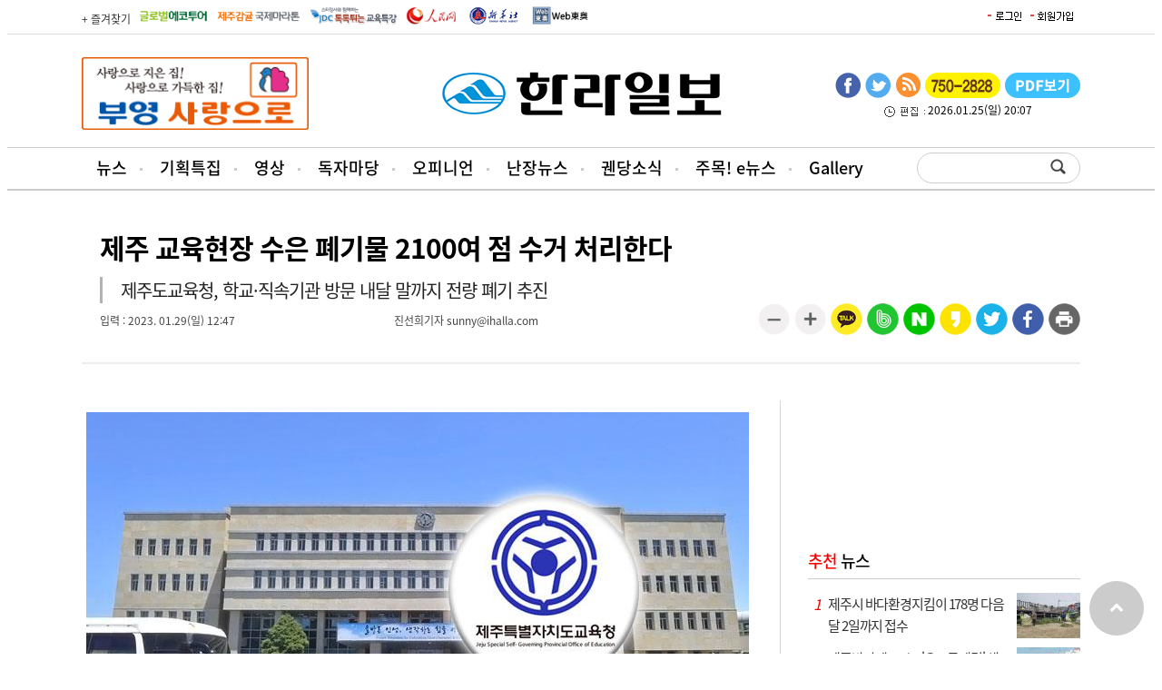

--- FILE ---
content_type: text/html
request_url: http://s1.ihalla.com/article.php?aid=1674964064737682014
body_size: 40071
content:
<!DOCTYPE html>
<html xmlns="http://www.w3.org/1999/xhtml" lang="ko" xml:lang="ko">
<head>
<title>제주 교육현장 수은 폐기물 2100여 점 수거 처리한다 - 한라일보</title>
<meta name="description" content="제주도를 대표하는 지역신문">
<meta http-equiv="X-UA-Compatible" content="IE=edge" />
<meta http-equiv="Content-Type" content="text/html; charset=utf-8" />
<meta name="naver-site-verification" content="7d16abdc1c055dd2b404cfd09f14d62d7ac1557f" />
<meta name="google-site-verification" content="OKL1Ha6MjkgVgFKjoJJ_MgxQ29cuoOkqsLEi6E16oa4" />



<meta name="viewport" content="width=1280"/>
<script type="text/javascript" src="//wcs.naver.net/wcslog.js"></script> <script type="text/javascript"> if(!wcs_add) var wcs_add = {}; wcs_add["wa"] = "10b91da3b08fdb"; wcs_do(); </script>
<script async src="https://pagead2.googlesyndication.com/pagead/js/adsbygoogle.js?client=ca-pub-6654446710311464" crossorigin="anonymous"></script>

<span itemscope="" itemtype="//schema.org/Organization">
<link itemprop="url" href="//www.ihalla.com">
<a itemprop="sameAs" href="//www.youtube.com/@Jeju-hallailbo"></a>
<a itemprop="sameAs" href="//www.instagram.com/hallanews/"></a>
<a itemprop="sameAs" href="//band.us/band/67313539"></a>
<a itemprop="sameAs" href="//tv.naver.com/hallanews"></a>
</span>

	<meta property="og:type" content="article" />
	<meta property="og:title" content="제주 교육현장 수은 폐기물 2100여 점 수거 처리한다" />
	<meta property="og:url" content="http://www.ihalla.com/article.php?aid=1674964064737682014" />
	<meta property="og:site" content="http://www.ihalla.com/article.php?aid=1674964064737682014" />
	<meta property="og:image" content="http://www.ihalla.com/upimages/gisaimg/202301/737682.jpg"/>	<meta property="dable:item_id" content="737682">
	<meta property="og:site_name" content="제주의 대표 신문 한라일보 www.ihalla.com" />
	<meta property="og:description" content="[한라일보]제주 교육현장에서 사용해온 수은 함유 교구 등이 전량 폐기된다. 제주도교육청은 도내 모든 학교와 직속기관에 보유하고 있는 총 10종 2100여 점의 수은 함유 폐기물을 폐기 처분할 계획…" />
	<meta property="article:section" content="교육">
	<meta property="article:published_time" content="20230129T124744Z">





<link rel="stylesheet" href="/css/news.css?k=1769372373" type="text/css">
<script src="//code.jquery.com/jquery-latest.js"></script>
<script type="text/javascript" src="/media/js/jquery.scrollbox.js"></script>

<link href="//maxcdn.bootstrapcdn.com/font-awesome/4.1.0/css/font-awesome.min.css" rel="stylesheet">
<script src="/jquery/jquery.bxslider.min.js"></script>
<script src="/jquery/clipboard.min.js"></script>

<script type="text/javascript" src="/media/js/common.js"></script>
<script type="text/javascript" src="/include/news.js"></script>



<!-- Global site tag (gtag.js) - Google Analytics -->
<script async src="https://www.googletagmanager.com/gtag/js?id=UA-143768664-1"></script>
<script>
  window.dataLayer = window.dataLayer || [];
  function gtag(){dataLayer.push(arguments);}
  gtag('js', new Date());
  gtag('set', {'content_group1': '진선희기자 sunny@ihalla.com'});
  gtag('set', {'content_group2': location.href});
  gtag('config', 'UA-143768664-1');
</script>

<script async src="https://pagead2.googlesyndication.com/pagead/js/adsbygoogle.js"></script>
<script>
     (adsbygoogle = window.adsbygoogle || []).push({
          google_ad_client: "ca-pub-4308898332649796",
          enable_page_level_ads: true
     });
</script>


<!-- 기사 -->
<script type="text/javascript" src="//send.mci1.co.kr/delivery/js/29524383/21835632692"></script>
</head>
<body>

<script>
  (function(i,s,o,g,r,a,m){i['GoogleAnalyticsObject']=r;i[r]=i[r]||function(){
  (i[r].q=i[r].q||[]).push(arguments)},i[r].l=1*new Date();a=s.createElement(o),
  m=s.getElementsByTagName(o)[0];a.async=1;a.src=g;m.parentNode.insertBefore(a,m)
  })(window,document,'script','//www.google-analytics.com/analytics.js','ga');

  ga('create', 'UA-63485116-1', 'auto');
  ga('send', 'pageview');

</script><!-- Google Tag Manager -->
<noscript><iframe src="//www.googletagmanager.com/ns.html?id=GTM-NPJSCT"
height="0" width="0" style="display:none;visibility:hidden"></iframe></noscript>
<script>(function(w,d,s,l,i){w[l]=w[l]||[];w[l].push({'gtm.start':
new Date().getTime(),event:'gtm.js'});var f=d.getElementsByTagName(s)[0],
j=d.createElement(s),dl=l!='dataLayer'?'&l='+l:'';j.async=true;j.src=
'//www.googletagmanager.com/gtm.js?id='+i+dl;f.parentNode.insertBefore(j,f);
})(window,document,'script','dataLayer','GTM-NPJSCT');</script>
<!-- End Google Tag Manager --><script src="//www.ihalla.com/analyzer/hanbiro.js"></script><div class="wrap">
<div id='header'>
<div class="top_gnbBG">
<div class='top_gnb2'>
<ul class='fsite2'>
<li><a href="#" id="favorite" title="즐겨찾기 등록">+ 즐겨찾기</a></li>
<li> <a href="http://ecotour.ihalla.com/" target="_blank"><img src="/media/images/newre/btn_global.gif" alt="글로벌에코투어" /></a> </li>
<li> <a href="http://marathon.ihalla.com/" target="_blank"><img src="/media/images/newre/btn_jejumarathon.gif" alt="제주국제감귤마라톤" /></a> </li>
<li> <a href="http://edu.ihalla.com/" target="_blank"><img src="/media/images/newre/btn_edu.gif" alt="JDC 톡톡튀는 교육특강" /></a> </li>    

<li> <a href="http://korea.people.com.cn/" target="_blank"><img src="/media/images/newre/btn_inmin.gif" alt="인민망 중국어판" /></a> </li> 
<li> <a href="https://kr.news.cn/xinhuanews/index.htm" target="_blank"><img src="/media/images/newre/shin.gif" alt="신화링크 한국어" /></a> </li> 
<li> <a href="http://www.toonippo.co.jp/" target="_blank"><img src="/media/images/newre/btn_dongo.gif" alt="동오일보" /></a> </li> 
</ul>

<ul class='top_login'>
<table border="0" cellpadding="0" cellspacing="2">
<td><a href="/member/login.php" onFocus='this.blur()'><img src='/img/login.gif' border='0'></a></td>
<td><a href="/member/" onFocus='this.blur()'><img src='/img/gaib.gif' border='0'></a></td>

</tr></table></ul>
</div>
</div>



<table width='1100' border="0" cellspacing="0" cellpadding="0" style='margin:25px auto 15px' align='center'>
<td width='375'><style>
object img.flash_sub { position: absolute; left :0px ;top:0px;}
</style>
	<a href="https://www.booyoung.co.kr/main/main.htm" target="_blank" class="banner_link"
		data-banner-key="491">
	
		<img src="/upimages/banner/1ae93822d031292855659602f8b62e0961a464553ecd6.gif" width="250" height="80"
		border="0" />
		
		</a>
</td>
<td width='350' align='center'><a href='/'><img src='/img/logo.png' border='0'></a></td>
<td align='right' width='375'><ul class='main_sns'>
	<li><a href='https://www.facebook.com/%EC%A0%9C%EC%A3%BC%ED%95%9C%EB%9D%BC%EC%9D%BC%EB%B3%B4-272002423136913/?fref=ts' class='facebook' title='한라일보 페이스북' target='_blank'><img src='/media/images/newre/btn_face.gif' alt='페이스북' /></a></li>
	<li><a href='https://twitter.com/hallailbo' class='twitter' title='한라일보 트위터' target='_blank'><img src='/media/images/newre/btn_twiter.gif' alt='트위터' /></a></li>
	<li><a href='/rss.php?section=73' class='googleplus' title='RSS' target='_blank'><img src='/media/images/newre/btn_rss.gif' alt='RSS' /></a></li>
	<li><a href='https://www.ihalla.com/form/ad.php3' target='_blank'><img src='/media/images/newre/2suda.gif' alt='광고문의' /></a></li>
	<li><a href='/sectionpdf/' class='mail' title='pdf보기'><img src='/media/images/newre/btn_pdf.gif' alt='pdf보기' /></a></li>
</ul><div style='clear:both;width:275px;text-align:center;margin-top:10px'><img src='/img/time.gif' align='absmiddle'> 2026.01.25(일) 20:07</div></td>
</table>

</div>
<div id='topmenu_bg'>
<div id='topmenu'>
<ul class="main_menu">
<li>
	<a href="/articles.php">뉴스</a>
	<ul class="sub_menu">
<li><a href='/section.php?sid=73'>정치/행정</a></li>
<li><a href='/section.php?sid=10'>경제/관광</a></li>
<li><a href='/section.php?sid=44'>사회</a></li>
<li><a href='/section.php?sid=36'>문화</a></li>
<li><a href='/section.php?sid=14'>교육</a></li>
<li><a href='/section.php?sid=51'>스포츠</a></li>
<li><a href='/section.php?sid=368'>지역소식</a></li>
<li><a href='/section.php?sid=121'>주목e뉴스</a></li>
<li><a href='/section.php?sid=122'>뉴스-in</a></li>
<li><a href='/section.php?sid=339'>카드뉴스</a></li>
<li><a href='/section.php?sid=59'>포토뉴스</a></li>	</ul>
</li>
<li>
	<a href="/specialProject.php">기획특집</a>
</li>
<li>
	<a href="/vod/">영상</a>
	<ul class="sub_menu">
	</ul>
</li>
<li>
	<a href="/bbs/bbs.php?board=pr">독자마당</a>
	<ul class="sub_menu">
<li><a href='/bbs/bbs.php?board=pr'>보도자료</a></li>
<li><a href='/bbs/bbs.php?board=tugo'>독자투고</a></li>
<li><a href='/form/index1.php'>독자제보</a></li>
<li><a href='/section.php?sid=12'>공지사항</a></li>	</ul>
</li>
<li>
	<a href="/section.php?sid=99">오피니언</a>
	<ul class="sub_menu">
<li><a href='/section.php?sid=99'>오피니언</a></li>
<li><a href='/section.php?sid=184'>시민기자</a></li>
<li><a href='/section.php?sid=43'>사설</a></li>	</ul>
</li>
<li>
	<a href="/meta_blog/">난장뉴스</a>
	<ul class="sub_menu">
<li><a href='/meta_blog/'>난장뉴스홈</a></li>
<li><a href='/meta_blog/blog_article_popular_list.php?term=TODAY'>오늘 인기글</a></li>
<li><a href='/meta_blog/blog_article_popular_list.php?term=WEEK'>주간 인기글</a></li>
<li><a href='/meta_blog/blog_article_list.php'>전체글</a></li>
<li><a href='/meta_blog/blog_ranking.php'>블로그 랭킹</a></li>	</ul>
</li>
<li>
	<a href="#">궨당소식</a>
	<ul class="sub_menu">
<li><a href='/wedding/'>화촉</a></li>
<li><a href='/obituary/'>부고</a></li>
<li><a href='/section.php?sid=67'>인사</a></li>
<li><a href='/section.php?sid=42'>사람과 사람</a></li>	</ul>
</li>
<li>
	<a href="/vote2022.php">주목! e뉴스</a>
</li>
<li>
	<a href="/galleryed.php">Gallery</a>
</li>
</ul>
<ul class='search'><form method="get" action="/yonhap_search/searchNew.php" name='searchform' style='margin:0;'>
<div style="padding:1px;float:left;width:120px;height:30px;"><input type="text" id="keyword" name="keyword" size="18" class="sbox"></div><input type='image' src="/img/search.png" style='verical-align:bottom'></form>
</ul>
</div>
</div>
<div class="depth2_bg"></div>

<script type="text/javascript">
$('.main_menu > li').on('mouseenter', function () {
	$('.depth2_bg').removeClass('hover');
});

$('.main_menu li:nth-child(1),.main_menu li:nth-child(4),.main_menu li:nth-child(5),.main_menu li:nth-child(6),.main_menu li:nth-child(7),.depth2_bg').on('mouseenter', function () {
	$('.depth2_bg').addClass('hover');
});

$('.main_menu,.depth2_bg').on('mouseleave', function () {
	$('.depth2_bg').removeClass('hover');
});
</script>

<div class="topbar_wrap">
<div class="topbar">
<div class="logo"><a href="/">홈페이지</a></div>
<div class="sns_wrap">
<div class="social">
	<ul>
		<li class="facebook"><a href="https://www.facebook.com/sharer.php?u=http%3A%2F%2Fs1.ihalla.com%2F%2Farticle.php%3Faid%3D1674964064737682014" title="페이스북 공유하기" target="_blank">페이스북</a></li>
		<li class="twitter"><a href="https://twitter.com/intent/tweet?url=http%3A%2F%2Fs1.ihalla.com%2F%2Farticle.php%3Faid%3D1674964064737682014&text=" title="트위터 공유하기" target="_blank">트위터</a></li>
		<li class="kakao"><a href="https://story.kakao.com/share?url=http%3A%2F%2Fs1.ihalla.com%2F%2Farticle.php%3Faid%3D1674964064737682014" title="카카오스토리 공유하기" target="_blank">카카오스토리</a></li>
		<li class="band"><a href="http://www.band.us/plugin/share?body=%20http%3A%2F%2Fs1.ihalla.com%2F%2Farticle.php%3Faid%3D1674964064737682014" title="밴드 공유하기" target="_blank">밴드</a></li>
	</ul>
</div>
</div>
<div class="title"><p>제주 교육현장 수은 폐기물 2100여 점 수거 처리한다</p></div>
<div class="progress" id="progress"></div>
</div>
</div>

<script>
$(document).ready( function() {
	$(window).scroll( function() {
	var read_top = $(window).scrollTop();
	var Downbar = jQuery('#title_wrap').offset().top; // 탑바 노출 위치(좌표)
	if (read_top > Downbar ) {
		$('.topbar_wrap').animate({ top: "0" },0 );
	} else {
		$('.topbar_wrap').animate({ top:"-76px" },0 );
	}
	var scrolltop = $(document).scrollTop();
	var height = $(document).height();
	var windowHeight = $(window).height();
	var progress = (scrolltop / (height - windowHeight)) * 100 + '%';
	$('#progress').css('width', progress);
	});

});


</script>


<style>
	
/* 기사뷰 탑 바 */
.topbar_wrap {position:fixed; left:0; top:-76px; width:100%; height:76px; padding:0; background:url("/img/bg_fx_topbar.png") repeat-x scroll 0 0; z-index:500}
.topbar_wrap .topbar {position:relative; width:100%; min-width:1100px; min-height:56px; margin:0 auto;padding-bottom:15px;}
.topbar_wrap .topbar .logo {position:absolute; left:20px; top:14px;}
.topbar_wrap .topbar .logo a {display:block; width:120px; height:30px; text-indent:-9999px; background:url("/img/logo.png") no-repeat;background-size: contain;}
.topbar_wrap .topbar .sns_wrap {position:absolute; top:16px; right:30px;}
.topbar_wrap .topbar .sns_wrap .social {float:left;}
.topbar_wrap .topbar .sns_wrap .social li {float:left;width:27px; height:30px;}
.topbar_wrap .topbar .sns_wrap .social li a {display:block; width:27px; height:30px; text-indent:-9999px;}
.topbar_wrap .topbar .sns_wrap .social li.facebook {background-position:0 -419px; margin-right:3px;}
.topbar_wrap .topbar .sns_wrap .social li.facebook:hover {background-position:0 -449px;}
.topbar_wrap .topbar .sns_wrap .social li.twitter {background-position:-32px -419px; margin-right:2px;}
.topbar_wrap .topbar .sns_wrap .social li.twitter:hover {background-position:-32px -449px;}
.topbar_wrap .topbar .sns_wrap .social li.kakao {background-position:-92px -419px; margin-right:1px;}
.topbar_wrap .topbar .sns_wrap .social li.kakao:hover {background-position:-92px -449px;}
.topbar_wrap .topbar .sns_wrap .social li.band {width:40px; background-position:-152px -419px; margin-right:8px;}
.topbar_wrap .topbar .sns_wrap .social li.band:hover {background-position:-152px -449px;}
.topbar_wrap .topbar .sns_wrap .social li.nhnblog {width:30px; background-position:-370px -419px; margin-right:5px;}
.topbar_wrap .topbar .sns_wrap .social li.nhnblog:hover {background-position:-370px -449px;}

.topbar_wrap .topbar .title { min-width:200px;}
.topbar_wrap .topbar .title p { overflow:hidden;  max-width:500px;color:#000000; margin:0 auto; padding-top:14px;font-size:20px;font-weight:bold; letter-spacing:0; text-align:center; text-overflow:ellipsis; white-space:nowrap }

.progress { display: block; position: absolute;top: 60px; height:3px;background:#0095da;transition: width .4s ease-out;transform: rotateZ(0deg);z-index: 99999998;width:0 }
</style>
<div id='title_wrap'>
<div id='adttl'>
제주 교육현장 수은 폐기물 2100여 점 수거 처리한다<div class='adttl2'>제주도교육청, 학교·직속기관 방문 내달 말까지 전량 폐기 추진 </div><ul id='byline'>
<li>입력 : 2023. 01.29(일) 12:47</li>
<li>진선희기자 sunny@ihalla.com</li>
</ul>
<ul id='social'>
<script src="//developers.kakao.com/sdk/js/kakao.min.js"></script>
<script type='text/javascript'>
var pTitl = $("meta[property='og:title']").attr("content");
var pDesc = $("meta[property='og:description']").attr("content");
var pImg = $("meta[property='og:image']:eq(0)").attr("content");
    Kakao.init('kakao_javascript');
    function sendLink() {
      Kakao.Link.sendDefault({
        objectType: 'feed',
        content: {
          title: pTitl,
          description: pDesc,
          imageUrl: pImg,
          link: {
            mobileWebUrl: 'http://m.ihalla.com/article.php?aid=1674964064737682014',
            webUrl: 'http://s1.ihalla.com/article.php?aid=1674964064737682014'
          }
        },
        buttons: [
          {
            title: '기사보기',
            link: {
            mobileWebUrl: 'http://m.ihalla.com/article.php?aid=1674964064737682014',
            webUrl: 'http://s1.ihalla.com/article.php?aid=1674964064737682014'
            }
          },
          {
            title: '홈페이지',
            link: {
            mobileWebUrl: 'http://m.ihalla.com',
            webUrl: 'http://s1.ihalla.com'
            }
          }
        ]
      });
    }
</script>
<li><a href="print.php?aid=1674964064737682014" title="프린트하기" target="_blank"><img src='/sns/print.png'></a></li>
<li><a href="https://www.facebook.com/sharer.php?u=http%3A%2F%2Fs1.ihalla.com%2F%2Farticle.php%3Faid%3D1674964064737682014" title="페이스북으로 공유하기" target="_blank"><img src='/sns/facebook.png'></a></li>
<li><a href="https://twitter.com/intent/tweet?url=http%3A%2F%2Fs1.ihalla.com%2F%2Farticle.php%3Faid%3D1674964064737682014&text=" title="트위터로 공유하기" target="_blank"><img src='/sns/twitter.png'></li>
<li><a href="https://story.kakao.com/share?url=http%3A%2F%2Fs1.ihalla.com%2F%2Farticle.php%3Faid%3D1674964064737682014" title="카카오스토리로 공유하기" target="_blank"><img src='/sns/story.png'></li>
<li><a href="http://share.naver.com/web/shareView.nhn?url=http%3A%2F%2Fs1.ihalla.com%2F%2Farticle.php%3Faid%3D1674964064737682014&title=" title="네이버로 공유하기"  target="_blank"><img src='/sns/naver.png'></li>
<li><a href='http://band.us/plugin/share?body=%20http%3A%2F%2Fs1.ihalla.com%2F%2Farticle.php%3Faid%3D1674964064737682014' title="밴드로 공유하기"  target='_blank'><img src='/sns/band.png'></a></li>
<li><a href='javascript:sendLink()' title="카카오톡 공유하기"><img src='/sns/kakaotalk.png'></a></li>
	<li><a href="javascript:font_up();"><img src="/sns/plus.png" alt="글자크기" /></a></li>
	<li><a href="javascript:font_down();"><img src="/sns/minus.png" alt="글자크기" /></a></li>
</ul>
</div>
</div>
<div class='container'>
<div class='cont_left'><!--페이지상단-->
<div style='margin:10px 0;text-align:enter'>
<!-- MEDIA_78_IHALLA_COM_GRP_DEVICE:PC#기사페이지#UNIT:페이지상단_970x90 -->
<ins class="adsbyaiinad" data-aiinad-inv="21836731258"></ins>
</div>

<div id="container">

	<!--4칸 헤드라인뉴스-->
	<div style="clear: both"></div>

	<!-- New 리스트 상세페이지 -->
	<div class="section_list" style="margin-bottom: 20px;">

		<!-- 좌측 사이드 -->
		<div class="left_side">

			<!-- 컨텐츠 기사 -->

<div class="cont_gisa">
<div class="article_photo_center"><div class="article_photo"> <img src="/upimages/gisaimg/202301/737682.jpg" alt="" /></div></div><div class='article_txt'>[한라일보]제주 교육현장에서 사용해온 수은 함유 교구 등이 전량 폐기된다. 제주도교육청은 도내 모든 학교와 직속기관에 보유하고 있는 총 10종 2100여 점의 수은 함유 폐기물을 폐기 처분할 계획이라고 29일 밝혔다.<br />
<br>이번 조치는 폐기물관리법 시행령의 개정에 따라 안전한 학습 환경을 조성하기 위한 것이다. 현재  환경부와 교육부는 학교 등 교육기관에서 수은을 함유한 교구의 사용을 금지하고 있다.<br />
<br>도교육청은 2억7000만원을 투입해 30일부터 도내 초·중·고·특수학교와 직속기관을 방문해 수은 폐기물을 수거해 처리하기로 했다. 전문적인 수은 처리를 위해 국내 처리업체와 지난달 용역 계약을 체결했다.  <br />
<br>도교육청은 "전문업체를 통해 2월 말까지 폐기 사업을 완료할 예정"이라며 "향후 보다 안전한 환경에서 과학 실험 등 수업이 진행될 것"이라고 덧붙였다.<br />
<br></div><div class="view_copyright"> &lt;저작권자 &copy; 한라일보 <a href="#">(http://www.ihalla.com)</a> 무단전재 및 수집·재배포 금지 &gt;<div class="other_gisa"> <a href="relate_writer.php?writer=진선희"><span>진선희</span>기자의 다른기사 보기</a></div></div>
			</div>

			<!-- 버튼_좋아요,나빠요 -->
			<div class="btn_good">
				<input type="hidden" id="ss_mb_id" value="" />
				<div class="button_center" data-halla="737682HALLA_DIV">
					<dl>
						<dt>
							<a href="#" data-halla="Y" class="add_vote">공감</a>
						</dt>
						<dd>
							<span><a href="#" data-halla="Y" id="y_v" class="add_vote">0</a></span>
						</dd>
					</dl>
					<dl>
						<dt>
							<a href="#" data-halla="N" class="add_vote">비공감</a>
						</dt>
						<dd>
							<a href="#" data-halla="N" id="n_v" class="add_vote">0</a>
						</dd>
					</dl>
				</div>
			</div>
			<!-- //버튼_좋아요,나빠요 -->




<!-- //관련기사 보기 -->





<!-- 하단 버튼바 -->
<div class="icon_group_b">
<script type="text/javascript" src="/media/js/kakao.link.js"></script>
<script>
function OpenAnotherWin(szhref) {
	window.open(szhref,"AnotherWin", "toolbar=no,location=no,directories=no,status=no,menubar=no,scrollbars=no,resizable=yes,width=370,height=330");
}

function share_update(no){
	var url = "/share_update.php?no=" + no;
	$.get(url, null, function(response){
	});
}

function executeKakaoStoryLink() {
	kakao.link("story").send({
		post : "http://s1.ihalla.com/read.php3?aid=1674964064737682014",
		appid : "s1.ihalla.com",
		appver : "1.0",
		appname : "한라일보",
		urlinfo : JSON.stringify({title:"제주 교육현장 수은 폐기물 2100여 점 수거 처리한다", desc:"제주도교육청, 학교·직속기관 방문 내달 말까지 전량 폐기 추진 ", imageurl:["http://www.ihalla.com/upimages/gisaimg/202301/737682.jpg"], type:"article"})
	});
}

$(function(){
	$(".share_update_kakao").click(function(e){
		e.preventDefault();
		var no = $(this).attr("data-val");
		share_update(no);
		executeKakaoStoryLink();
	});
});
</script>

<script src="//developers.kakao.com/sdk/js/kakao.min.js"></script>
<script type='text/javascript'>

var pTitl = $("meta[property='og:title']").attr("content");
var pDesc = $("meta[property='og:description']").attr("content");
var pImg = $("meta[property='og:image']:eq(0)").attr("content");


    Kakao.init('aecbd6c7c1c2758413c6a620742cbf4d');
    function sendLink() {
      Kakao.Link.sendDefault({
        objectType: 'feed',
        content: {
          title: pTitl,
          description: pDesc,
          imageUrl: pImg,
          link: {
            mobileWebUrl: 'http://m.ihalla.com/article.php?aid=1674964064737682014',
            webUrl: 'http://s1.ihalla.com/article.php?aid=1674964064737682014'
          }
        },
        buttons: [
          {
            title: '기사보기',
            link: {
            mobileWebUrl: 'http://m.ihalla.com/article.php?aid=1674964064737682014',
            webUrl: 'http://s1.ihalla.com/article.php?aid=1674964064737682014'
            }
          },
          {
            title: '홈페이지',
            link: {
            mobileWebUrl: 'http://m.ihalla.com/',
            webUrl: 'http://www.ihalla.com/'
            }
          }
        ]
      });
    }
</script>
<ul class="icon_left">
	<li><a href="javascript:font_up();"><img src="/media/images/newcont/ico_font01.gif" alt="글자크기" /></a></li>
	<li><a href="javascript:font_down();"><img src="/media/images/newcont/ico_font02.gif" alt="글자크기" /></a></li>
</ul>
<ul class="icon_center">
	<li><a href="/"><img src="/media/images/newcont/ico_home.gif" alt="홈" /></a></li>
	
	<li><a href="javascript:OpenAnotherWin('mail.php3?aid=1674964064737682014')"><img src="/media/images/newcont/ico_mail.gif" alt="메일" /></a></li>
	<li><a href="/suzip.php3?aid=1674964064737682014"><img src="/media/images/newcont/ico_scrap.gif" alt="스크랩" /></a></li>
	<li><a href="/print.php?aid=1674964064737682014" target='_blank'><img src="/media/images/newcont/ico_print.gif" alt="프린트" /></a></li>
    	<li><a href="section.html?section=14&spage="><img src="/media/images/newcont/ico_listnew.gif" alt="리스트" /></a></li>
	      
</ul>
<ul class="icon_right">
	<li><a onclick="share_update(737682);" href="http://www.facebook.com/sharer.php?u=http%3A%2F%2Fs1.ihalla.com%2Farticle.php%3Faid%3D1674964064737682014" target="_blank"><img src="/media/images/newcont/facebook.png" alt="페이스북" /></a></li>
	<li><a onclick="share_update(737682);" href="http://twitter.com/intent/tweet?text= http%3A%2F%2Fs1.ihalla.com%2Farticle.php%3Faid%3D1674964064737682014" target="_blank"><img src="/media/images/newcont/ico_twitter.png" alt="트위터" /></a></li>
	<li><a href='javascript:sendLink()' title="카카오톡 공유하기"><img src='/media/images/newcont/kakaotalk.png?s=2'></a></li>
	<li><a  href="https://story.kakao.com/share?url=http%3A%2F%2Fs1.ihalla.com%2Farticle.php%3Faid%3D1674964064737682014" onclick="javascript:share_update(737682);window.open(this.href, 'kakaoStory', 'menubar=no,toolbar=no,resizable=yes,scrollbars=yes,height=600,width=600');return false;"><img src="/media/images/newcont/story.png" alt="카카오스토리" /></a></li>
	<li><a onclick="share_update(737682);" href="http://www.band.us/plugin/share?body= http%3A%2F%2Fs1.ihalla.com%2Farticle.php%3Faid%3D1674964064737682014&route=www.ihalla.com" target="_blank"><img src="/media/images/newcont/band.png" alt="밴드" /></a></li>
</ul></div>
<!-- //하단 버튼바 -->


<!-- 바이라인좌측 -->
<table width='100%' style='margin-top:20px'>
<tr align='center'>
<td>
<!-- MEDIA_78_IHALLA_COM_GRP_DEVICE:PC#기사페이지#UNIT:바이라인하단좌측_300x250 -->
<ins class="adsbyaiinad" data-aiinad-inv="21836719073"></ins>
</td>
<td>
<!-- MEDIA_78_IHALLA_COM_GRP_DEVICE:PC#기사페이지#UNIT:바이라인하단우측_300x250 -->
<ins class="adsbyaiinad" data-aiinad-inv="21836719088"></ins>
</td>
</tr></table>


<!-- 포토영역 -->






<!-- //포토영역 -->
<!-- 댓글달기 -->
<form method="post" action="cinsert.php"  name="comm" onsubmit='return check_comment();'>
<input type='hidden' name='aid' value='1674964064737682014'>
<div class='co_top'>기사에 대한 독자 의견 (0 개)</div>
<table  class='co_table'>
<tr> 
	<td align="center">이&nbsp;&nbsp;&nbsp;&nbsp;&nbsp;&nbsp;&nbsp;&nbsp;&nbsp;름</td>
	<td><input type=text name='member_name' maxlength=40 size=30 value='' required  class=coinput></td>
	<td align="center" nowrap>이&nbsp;&nbsp;&nbsp;메&nbsp;&nbsp;&nbsp;일</td>
	<td><input type=text name='member_email' size=30 maxlength=40 value='' required class=coinput> </td>
</tr>
<tr> 
	<td colspan='4'><textarea name=comment cols=60 rows=5 wrap="VIRTUAL" class=coinput required style='width:96%'></textarea></td>
</tr>
<tr> 
	<td align="center"><font color=red>5047</font></td>
	<td><input type=text name='spam' size=8 value='' required class=coinput> 왼쪽숫자 입력(스팸체크)</td>

	<td align="center">비밀번호</td>
	<td><input type=text name='del_pass' size=8 value='' required class=coinput> 삭제시 필요</td>
</tr>
<tr align="center"> 
	<td colspan="4" class='co_nobor'> 	<input type=submit name=Submit value=' 입력완료 ' class='co_button'> </td>
</tr>
</table>
</form><table width=95% cellpadding=3 cellspacing=0 style='margin:5px auto'></table><div class='board_nav'></div><!--PAGING-->
<!--http://s1.ihalla.com/article.php?aid=1674964064737682014 -->
 



<script src="/jquery/jquery.bxslider.min.js"></script>
<script>
        $( function () {
            var mySlider = $( '#_photo' ).bxSlider( {
                mode: 'horizontal',// 가로 방향 수평 슬라이드
                speed: 500,        // 이동 속도를 설정
                pager: false,      // 현재 위치 페이징 표시 여부 설정
                moveSlides: 1,     // 슬라이드 이동시 개수
                slideWidth:220,   // 슬라이드 너비
                minSlides: 1,      // 최소 노출 개수
                maxSlides: 3,      // 최대 노출 개수
                slideMargin:10,    // 슬라이드간의 간격
                auto: true,        // 자동 실행 여부
                autoHover: true,   // 마우스 호버시 정지 여부
                controls: false    // 이전 다음 버튼 노출 여부
            } );
 
           //이전 버튼을 클릭하면 이전 슬라이드로 전환
            $( '#prevBtn' ).on( 'click', function () {
                mySlider.goToPrevSlide();  //이전 슬라이드 배너로 이동
                return false;              //<a>에 링크 차단
            } );
 
           //다음 버튼을 클릭하면 다음 슬라이드로 전환
            $( '#nextBtn' ).on( 'click', function () {
                mySlider.goToNextSlide();  //다음 슬라이드 배너로 이동
                return false;
            } );
        } );
    </script>


<style>

#mslide_wrap { position: relative;padding:0; margin:10px auto 20px;clear:both;box-sizing:border-box;  }
.main_photo_ttl { font-size:25px;text-align:center;margin-bottom:15px;font-weight:500;color:#00;border-bottom:2px solid #CCC;padding-bottom:5px }
#_photo { margin:0 auto;padding:0px  }

.mslide_wrap { position: relative;width:100%;margin:0 auto }
#_photo li { height:200px;margin:0px;padding:0px;list-style:none;overflow: hidden;background:#8e8e8e;;border:1px solid #8e8e8e }
#mslide_wrap:after {clear: both;content:'';display: block;height:0px;visibility: hidden;}
#_photo li >  p { color:#222;padding:5px 20px 0;margin:0 }
#_photo li >  p > a { color:#FFF;text-decoration:none;font-size:15px;line-height:1.4em }
#prevBtn { position: absolute; left:-10px; top:90px;width:24px;height:29px }
#nextBtn { position: absolute; right:-10px; top:90px;width:24px;height:29px  }
</style>

<div id="mslide_wrap">
<div class='main_photo_ttl'>기획특집</div>
<div class='mslide_wrap'>
<ul id="_photo">
<li><A href='/article.php?aid=1769360400781571165'><img src=/upimages/thumb/220x130781571.jpg border=0></a><p><a href='/article.php?aid=1769360400781571165'>[창립기념일을 축하합니다] 1월 26일~2월 1일</a></p></li><li><A href='/article.php?aid=1769097600781505084'><img src=/upimages/thumb/220x130781505.jpg border=0></a><p><a href='/article.php?aid=1769097600781505084'>[이 책] ‘같음’을 요구하는 시대, 철학이 묻…</a></p></li><li><A href='/article.php?aid=1769097600781504084'><img src=/upimages/thumb/220x130781504.jpg border=0></a><p><a href='/article.php?aid=1769097600781504084'>[책세상] 비틀린 욕망이 부른 파국… 박해동 '…</a></p></li><li><A href='/article.php?aid=1769097600781503084'><img src=/upimages/thumb/220x130781503.jpg border=0></a><p><a href='/article.php?aid=1769097600781503084'>[책세상] 자본주의가 낳은 사회생태위기… 조…</a></p></li><li><A href='/article.php?aid=1769101200781500289'><img src=/upimages/thumb/220x130781500.jpg border=0></a><p><a href='/article.php?aid=1769101200781500289'>[양기훈의 제주마을 백리백경.. 가름 따라, 풍…</a></p></li><li><A href='/article.php?aid=1769104800781499293'><img src=/upimages/thumb/220x130781499.jpg border=0></a><p><a href='/article.php?aid=1769104800781499293'>[제주, 제주인의 건강보고서 Ⅷ 건강다이어리…</a></p></li></ul>
<a href="#" id="prevBtn"><img src='/img/ctrl_t_prev1.png'></a>
<a href="#" id="nextBtn"><img src='/img/ctrl_t_next1.png'></a>
</div>

</div>
<!-- 컨텐츠 기사 -->
</div>


</div>
</div>
</div>
<div class='cont_right'>
<div class='floating'>


<!-- 페이스북 좋아요 -->
<iframe src="https://www.facebook.com/plugins/page.php?href=https%3A%2F%2Fwww.facebook.com%2Fhallanews%2F&tabs&width=300&height=140&small_header=false&adapt_container_width=true&hide_cover=false&show_facepile=true&appId" width="300" height="140" style="border:none;overflow:hidden" scrolling="no" frameborder="0" allowTransparency="true"></iframe>

<!-- //페이스북 좋아요 -->
<div>
<!-- MEDIA_78_IHALLA_COM_GRP_DEVICE:PC#기사페이지#UNIT:우측메뉴상단_300x250 -->
<ins class="adsbyaiinad" data-aiinad-inv="21836718710"></ins>
</div>


<div class='dan5_box mT20'>
<div class='rttl'><a href="#" class="sec_ttl"><font color='red'>추천</font> 뉴스<span></span></a></div>
<ul class='top_view_photo'>
<li><span>1</span><a href='/article.php?aid=1769141899781531079'><img src='/upimages/thumb/7050_781531.jpg'><p>제주시 바다환경지킴이 178명 다음달 2일까지 접수</p></a></li><li><span>2</span><a href='/article.php?aid=1768985130781458044'><img src='/upimages/thumb/7050_781458.jpg'><p>제주바다에 215㎞ '요트둘레길' 생긴다</p></a></li><li><span>3</span><a href='/article.php?aid=1769058798781488044'><img src='/upimages/thumb/7050_781488.jpg'><p>퇴직 앞둔 제주 연동지구대 함병희 경감 '역시 베테랑'</p></a></li><li><span>4</span><a href='/article.php?aid=1769061961781490044'><img src='/upimages/thumb/7050_781490.jpg'><p>제주도내 저수지 물 너무 말랐다…  초기가뭄 '비상'</p></a></li><li><span>5</span><a href='/article.php?aid=1769070844781507044'><img src='/upimages/thumb/7050_781507.jpg'><p>전쟁 전 망자인데 ‘6·25참전유공’… 박진경 서훈 논란</p></a></li><li><span>6</span><a href='/article.php?aid=1769048121781481073'><img src='/upimages/thumb/7050_781481.jpg'><p>민주당 "부적격·낙하산·억울한 컷오프·불법심사 제로"</p></a></li><li><span>7</span><a href='/article.php?aid=1769038795781474121'><img src='/upimages/thumb/7050_781474.jpg'><p>'대한 한파 사흘째' 제주지방 내일까지 눈 더 내린다</p></a></li><li><span>8</span><a href='/article.php?aid=1769134912781526073'><img src='/upimages/thumb/7050_781526.jpg'><p>경산 코발트광산 학살터 유해 제주4·3희생자 첫 확인 </p></a></li><li><span>9</span><a href='/article.php?aid=1769048857781482014'><img src='/upimages/thumb/7050_781482.jpg'><p>제주 학생 2000여 명 감소.. 고교 과밀화는 여전</p></a></li><li><span>10</span><a href='/article.php?aid=1769215918781541073'><img src='/upimages/thumb/7050_781541.jpg'><p>제주 '516도로' 명칭 변경 공론화 착수.. 가능할까</p></a></li></ul>
</div>

<div style='margin-top:10px'>
<!-- MEDIA_78_IHALLA_COM_GRP_DEVICE:PC#기사페이지#UNIT:우측메뉴중간_300x250 -->
<ins class="adsbyaiinad" data-aiinad-inv="21836718965"></ins>
</div>

<style>
.new_list {padding:0}

.new_list li { margin-left:20px;padding:10px 0 10px 15px;box-sizing:border-box;border-left:1px solid #ECECEC;height:74px }
.new_list li:after {clear: both;content:'';display: block;height:0;visibility: hidden;}
.new_list li span { display:block;width:40px;padding:4px 0 4px;float:left;overflow:hidden;background:#FFFFFF;margin-left:-32px;font-size:11px;margin-bottom:20px; }
.new_list li img { float:right;margin-left:10px }
.new_list li p { font-size:15px;padding:0;line-height:1.4em;margin:0;height:43px;text-overflow: ellipsis;overflow: hidden;display: -webkit-box !important;-webkit-line-clamp: 2;-webkit-box-orient: vertical;word-wrap: break-word }
.new_list li a { text-decoration:none }
</style>

<div class='dan4_box mT20'>
<div class='rttl'><a href="/section.php?sid=14" class="sec_ttl">교육 최신뉴스<span></span></a></div>
<ul class='new_list'>
<li><a href='/article.php?aid=1769142865781532014'><span>13:34</span><img src='/upimages/thumb/7654_781532.jpg' ><p>학생 학업 복귀 앞당긴다... 제주공립대안교육 …</p></a></li><li><a href='/article.php?aid=1769128303781524014'><span>09:31</span><img src='/upimages/thumb/7654_781524.jpg' ><p>한수풀도서관, 아이와 함께하는 동화여행 운영</p></a></li><li><a href='/article.php?aid=1769127939781523014'><span>09:25</span><img src='/upimages/thumb/7654_781523.jpg' ><p>학교폭력 피해·위기학생 회복지원 위탁기관 공…</p></a></li><li><a href='/article.php?aid=1769057156781487014'><span>13:45</span><img src='/upimages/thumb/7654_781487.jpg' ><p>2026 학부모 아카데미 민간위탁 사업 공모</p></a></li><li><a href='/article.php?aid=1769052014781485014'><span>12:20</span><img src='/upimages/thumb/7654_781485.jpg' ><p>제주 학생 추천 도서 326권, 일본으로</p></a></li><li><a href='/article.php?aid=1769048857781482014'><span>11:27</span><img src='/upimages/thumb/7654_781482.jpg' ><p>제주 학생 2000여 명 감소.. 고교 과밀화는 여전</p></a></li><li><a href='/article.php?aid=1768958699781421014'><span>10:24</span><img src='/upimages/thumb/7654_781421.jpg' ><p>제주 학생 오케스트라 운영 길라잡이 발간</p></a></li><li><a href='/article.php?aid=1768956857781416014'><span>09:54</span><img src='/upimages/thumb/7654_781416.jpg' ><p>제주 농어촌유학 참여 학생 5명 중 4명 '연장'</p></a></li><li><a href='/article.php?aid=1768874466781370014'><span>11:01</span><img src='/upimages/thumb/7654_781370.jpg' ><p>서귀포도서관, '오늘은 도서관에서 놀자' 운영</p></a></li><li><a href='/article.php?aid=1768874044781367014'><span>10:54</span><img src='/upimages/thumb/7654_781367.jpg' ><p>제주시교육지원청, 2025년 지역제품 수의계약 95.9…</p></a></li></ul>

</div>


<div style='margin-top:10px'>
<!-- MEDIA_78_IHALLA_COM_GRP_DEVICE:PC#기사페이지#UNIT:우측하단_300x250 -->
<ins class="adsbyaiinad" data-aiinad-inv="21866158943"></ins>
</div>

</div>
</div>

</div>
 <!-- footer -->
<div id='footer'>
	<div class='link'>
		<h2>
			<a href='#'><img src='/media/images/newre/footer_logo.png' alt='한라일보' /></a>
		</h2>
		<h2 class='blind'>회사 소개 및 문의</h2>
		<ul>
			<li><a href='/comp/htmls/sub0101.html' target='_blank'>회사소개</a> <span>ㅣ</span>
			</li>
			<li><a href='/comp/htmls/sub0301.html' target='_blank'>윤리강령</a> <span>ㅣ</span>
			</li>
			<li><a href='/comp/htmls/sub0302.html' target='_blank'>편집규약</a> <span>ㅣ</span>
			</li>
			<li><a href='/comp/htmls/sub0303.html' target='_blank'>고충인처리 제도</a>
				<span>ㅣ</span></li>
			<li><a href='/member/privacy.php'>개인정보취급방침</a> <span>ㅣ</span></li>
			<li><a href='/form/9dok.html' target='_blank'>구독신청</a> <span>ㅣ</span>
			</li>
			<li><a href='/form/ad.php3' target='_blank'><b>광고접수안내</b></a> <span>ㅣ</span></li>
			<li><a href='http://cts.ihalla.com/' target='_blank'>웹데스크</a></li>
			<li>Copyright ⓒ <span class='col_b'>1996. 한라일보(www.ihalla.com)</span>.
				All rights reserved. 사업자번호 : 616-81-04474 &nbsp;&nbsp;광고메일 : <a href='mailto:pr@ihalla.com' class='flink'>pr@ihalla.com</a>
			</li>
			<li>발행인·편집인 : 김한욱 / 우)63185 제주특별자치도 제주시 서사로 154 / 대표전화 :
				<a href='tel:+0647502114' class='flink'>064)750-2114</a> / 대표메일 : <a href='mailto:hl@ihalla.com' class='flink'>hl@ihalla.com</a></li>
			<li>등록번호:제주, 가00002 ㅣ 편집국장 : 고대로 ㅣ 인터넷신문등록번호 : 제주,아01131  ㅣ 등록년월일 : 2021.07.01 / 청소년보호책임자 : 위영석</li>
			<li>한라일보 모든 콘텐츠(영상,기사, 사진)는 저작권법의 보호를 받으며, 무단 수집 및 전재와 복사, 배포 등을 금합니다.</li>
		</ul>
	</div>
	<!--//link-->

</div>
<div id='wrap'>
<!--윙배너-->
<div id='left_ad'>

</div>


<!--윙배너-->
<div id='right_ad'>


<!-- MEDIA_78_IHALLA_COM_GRP_DEVICE:PC#기사페이지#UNIT:우측날개_160x600 -->
<ins class="adsbyaiinad" data-aiinad-inv="21836731171"></ins>

</div>


</div><div id="gotop" class="radius" style="display: block;"><i class="fa fa-chevron-up" aria-hidden="true"></i></div>

<script>
$(document).ready( function() {
	$(window).scroll( function() {

	if ( $(document).scrollTop() > 132 ) {
		$("#gotop").fadeIn(); 
	}else{
		$("#gotop").fadeOut();
	}

	});


	$("#gotop").click(function(){ 
		$("html, body").animate({scrollTop:0},"fast(200)"); 
		return false;
	});

});
</script>


<script src="//click.linkadx.com/cgi-bin/PelicanC.dll?impr?pageid=054o&out=script"></script>



</body>
</html>

--- FILE ---
content_type: text/html
request_url: http://click.linkadx.com/cgi-bin/PelicanC.dll?impr?pageid=054o&out=script
body_size: 4164
content:
document.write("<scr"+"ipt>var filter_054o = \"win16|win32|win64|mac\";var cookie_min_054o = \"3\";var url_054o = \"\";var referrer_054o = document.referrer;function linkprice_adveridGet(){ if(referrer_054o.indexOf(\"//www.naver.com\") > -1  || referrer_054o.indexOf(\"//www.daum.com\") > -1 || referrer_054o.indexOf(\"//daum.com\") > -1 || referrer_054o.indexOf(\"//naver.com\") > -1 || referrer_054o.indexOf(\"//m.daum.com\") > -1 || referrer_054o.indexOf(\"//m.naver.com\") > -1 || referrer_054o.indexOf(\"//m.search.naver.com\") > -1 || referrer_054o.indexOf(\"//search.naver.com\") > -1 || referrer_054o.indexOf(\"//search.daum.net\") > -1 || referrer_054o.indexOf(\"//www.daum.net\") > -1 || referrer_054o.indexOf(\"//daum.net\") > -1 || referrer_054o.indexOf(\"//m.daum.net\") > -1 || referrer_054o.indexOf(\"//sports.v.daum.net\") > -1 || referrer_054o.indexOf(\"//news.v.daum.net\") > -1 || referrer_054o.indexOf(\"//entertain.v.daum.net\") > -1 || referrer_054o.indexOf(\"//m.news.nate.com\") > -1 || referrer_054o.indexOf(\"//n.news.naver.com\") > -1 || referrer_054o.indexOf(\"//www.google.com\") > -1 || referrer_054o.indexOf(\"//google.com\") > -1 || referrer_054o.indexOf(\"//news.google.com\") > -1 || referrer_054o.indexOf(\"//www.google.co.kr\") > -1 || referrer_054o.indexOf(\"//google.co.kr\") > -1 || referrer_054o.indexOf(\"//news.google.co.kr\") > -1) {  return; } if(getCookie_054o(\"linkPop054o\") || url_054o == \"\") {  return; } if (navigator.platform ) {  if (filter_054o.indexOf(navigator.platform.toLowerCase()) < 0) {   pop_open_m_054o();  }  else  {   pop_open_054o();  }  setCookie_054o(\"linkPop054o\",\"054o\",cookie_min_054o); } }function pop_open_m_054o(){ history.pushState(null, null, \"#linkpop\"); var backUrl = url_054o; var dd = url_054o; $(window).bind(\"hashchange\", function(event) {  dd = event;  location.replace(backUrl);  });}function pop_open_054o(){  var pop_width = \"1500\"; var pop_height = \"800\"; var agentInfo = navigator.userAgent.toLowerCase(); if (agentInfo.indexOf(\"chrome\") != -1) {   window.open(url_054o,'','width='+pop_width+'px, height='+pop_height+'px,scrollbars=yes');   window.setTimeout(function(){  var popup = window.open(\"http://www.\",\"_blank\");  popup.close();   }, 2000); } else {  window.open(url_054o,'','width='+pop_width+'px, height='+pop_height+'px,scrollbars=yes');  window.setTimeout(function(){   window.focus();  }, 50); }}if(typeof(jQuery)=='undefined'){  var scr"+"ipt = document.createElement('scr"+"ipt'); scr"+"ipt.onload = function () {  jQuery(document).ready(function()  {   linkprice_adveridGet();  }); }; scr"+"ipt.src = \"https://js.ad4989.co.kr/common/jquery/jquery.js\"; document.head.appendChild(scr"+"ipt);    }else{ jQuery(document).ready(function() {  linkprice_adveridGet(); });};function setCookie_054o( c_name,value,expireminute ) {    var exdate = new Date();    exdate.setMinutes(exdate.getMinutes()+expireminute);    document.cookie = c_name +  \"=\" + escape(value)                                           + ((expireminute==null) ? \"\" : \";expires=\"+exdate.toUTCString());}function getCookie_054o( c_name ) {    if ( document.cookie.length>0 ) {        c_start=document.cookie.indexOf(c_name + \"=\");        if( c_start!=-1 ) {             c_start=c_start + c_name.length+1 ;            c_end=document.cookie.indexOf(\";\",c_start);            if( c_end==-1 ) { c_end=document.cookie.length; }            return unescape(document.cookie.substring(c_start,c_end));        }     }    return \"\"}</scr"+"ipt>"); document.write("<scr"+"ipt>window.foin_cookie_setting={html5:true,slotNum:\"\",cookieName:\"\",targetCode:\"\",cookieVal:\"\",adServerUrl:\"//click.linkadx.com\",refServerUrl:\"//engine.tend-table.com/news/get_code.jsp\"};</scr"+"ipt><scr"+"ipt src=\"//js.ad4989.co.kr/common/js/tend.js\" type='text/javascr"+"ipt' async defer></scr"+"ipt>");

--- FILE ---
content_type: text/html; charset=utf-8
request_url: https://www.google.com/recaptcha/api2/aframe
body_size: 270
content:
<!DOCTYPE HTML><html><head><meta http-equiv="content-type" content="text/html; charset=UTF-8"></head><body><script nonce="jZ6f7Om9kWKRZJ2h7XXgYw">/** Anti-fraud and anti-abuse applications only. See google.com/recaptcha */ try{var clients={'sodar':'https://pagead2.googlesyndication.com/pagead/sodar?'};window.addEventListener("message",function(a){try{if(a.source===window.parent){var b=JSON.parse(a.data);var c=clients[b['id']];if(c){var d=document.createElement('img');d.src=c+b['params']+'&rc='+(localStorage.getItem("rc::a")?sessionStorage.getItem("rc::b"):"");window.document.body.appendChild(d);sessionStorage.setItem("rc::e",parseInt(sessionStorage.getItem("rc::e")||0)+1);localStorage.setItem("rc::h",'1769372381989');}}}catch(b){}});window.parent.postMessage("_grecaptcha_ready", "*");}catch(b){}</script></body></html>

--- FILE ---
content_type: text/css
request_url: http://s1.ihalla.com/css/skin.css?v=9
body_size: 50377
content:
#photo_big_top { width:1600px;overflow:hidden;margin:0 auto}
#photo_big_top div { margin:0 5px }
#photo_big_top div #tdiv{ color:#FFFFFF;font-size:28px;width:800px;height:140px;position:absolute;bottom:0;left:-5px;padding:20px 50px 0}
#photo_big_top div #tdiv dt { color:#FFFFFF;font-size:12px;margin-top:10px}
.film_roll_pager {
    position: relative;
    top: -20px;
}

.film_roll_wrapper .active #tdiv {
    opacity:1;color:#FFFFFF;font-size:22px;width:800px;height:140px;position:absolute;bottom:0;left:-5px;background:url(/img/bg_160.png) 0 0 repeat-x;padding:20px 50px 0
}

#photo_big { margin:60px auto 10px;width:1100px }
#photo_big li { width:251px;margin:0 32px 30px 0;float:left;height:180px }
#photo_big li:nth-child(4n+4) { margin-right:0 }
#photo_big li a { font-size:15px;font-weight:100;text-decoration:none }
#photo_big li a:hover { color:#cc0000 }
#photo_big li a span{ padding-top:10px }
#photo_big:after {clear: both;content:'';display: block;height:0px;visibility: hidden;}



#big_sec_ttl a { text-decoration:none;font-weight:500;font-size:30px;letter-spacing:-1px }


.ingi_wrap { margin:0 auto;background-image:url('/img/best.png'); background-position: center; background-repeat: no-repeat; background-color: #d6300a; padding:0 }
.ingi_wrap .ingi_frame { width:1100px;margin:0 auto; height:290px }
.ingi_wrap .inqi_title {  margin-top:40px; display: inline-block; float: left;}
.ingi_wrap .inqi_title h4 {  color: rgba(255,255,255,0.70); font-size: 14px; letter-spacing: 0.14em; font-weight: 100; }
.ingi_wrap .inqi_title h3 {  font-size: 30px; letter-spacing: -0.03em; font-weight: 700;  color: #fff;}
.ingi_wrap .inqi_title a {  opacity: 0.6; font-size: 14px; font-weight: 400; margin: 10px 0 0; display: inline-block; }
.ingi_wrap .num_list { display: inline-block; float: left; width:950px; margin: 50px 20px 0 20px; height:160px; position: relative;}
.ingi_wrap .num_list img { vertical-align: bottom; padding: 0 5px; }
.ingi_wrap .num_list div { margin: 10px 0; width:440px; display: inline-block; }
.ingi_wrap .num_list div:nth-child(1), .ingi_wrap .num_list div:nth-child(2), .ingi_wrap .num_list div:nth-child(3), .ingi_wrap .num_list div:nth-child(4), .ingi_wrap .num_list div:nth-child(5) { position: absolute; left:20px;}
.ingi_wrap .num_list div:nth-child(1n+6) { position: absolute; right: 0;}
.ingi_wrap .num_list div:nth-child(1), .ingi_wrap .num_list div:nth-child(6) {top:0;}
.ingi_wrap .num_list div:nth-child(2), .ingi_wrap .num_list div:nth-child(7) {top:40px;}
.ingi_wrap .num_list div:nth-child(3), .ingi_wrap .num_list div:nth-child(8) {top:80px;}
.ingi_wrap .num_list div:nth-child(4), .ingi_wrap .num_list div:nth-child(9) {top:120px;}
.ingi_wrap .num_list div:nth-child(5), .ingi_wrap .num_list div:nth-child(10) {top:160px;}
.ingi_wrap a {  color: #fff!important; }
.ingi_wrap .dan2_title { display: block; width: 100%; background-color: rgba(0,0,0,0.70); color: #fff; padding: 5px 10px; position: absolute; left: 0; bottom: 0; font-size: 14px;}
.ingi_wrap .dan2_title  a {color: #fff;}
.ingi_wrap .dan2_news { width: 250px; height: 160px; position: relative; float: left; display: inline-block; margin:70px 0 0 0;}
.ingi_wrap .dan2_news:last-child { margin-left: 10px; }
.ingi_wrap .dan2_news img {float: left; margin: 0; padding: 0;}
.ingi_wrap:after {clear: both;content:'';display: block;height:0px;visibility: hidden;}

.subbig_ttl { font-size:20px;font-weight:600;padding-bottom:5px;border-bottom:1px solid #CCC;margin-bottom:10px }


#section_Box {width:810px;position:relative;  height:360px;margin:0 0 20px;}
#mbb {position:absolute;left:0;top:0;width:520px;height:360px;text-align:center;overflow:hidden;}
#mbb span {position:absolute;left:0;top:0;}
#mbb .summary { color:#FFF }
#mbc1 { position:absolute;left:530px;top:0;width:280px;height:175px;text-align:center;border:1px solid #CCC;overflow:hidden; }
#mbc2 { position:absolute;left:530px;top:185px;width:280px;height:175px;text-align:center;border:1px solid #CCC;overflow:hidden; }

#head_title { position:absolute;left:0;bottom:0;z-index:100;padding:10px 20px 20px}
#backttl { position:absolute; left:0px; bottom:0px; display:block; width:100%; height:120px; background: url(/img/back120.png);overflow:hidden;}
#backttl2 { position:absolute; left:0px; bottom:0; display:block; width:100%;height:120px;background-color: #000000;filter: alpha(opacity=55);opacity: 0.55; -moz-opacity: 0.55;overflow:hidden;}
#shead_title { position:absolute;left:0;bottom:0;padding:10px }
#sbackttl { position:absolute; left:0px; bottom:0px; display:block; width:100%; height:120px; background-image: url(/img/back120.png);;overflow:hidden;}
#sbackttl2 { position:absolute; left:0px; bottom:0; display:block; width:100%;height:60px;background-color: #000000;filter:alpha(opacity=55);opacity: 0.55; -moz-opacity: 0.55;overflow:hidden }

a.wheadline:link,a.wheadline:visited{ text-decoration:none;font-weight: bold; font-size:26px;line-height:1.2em;font-weight:900;letter-spacing:-1px; color:#FFFFFF;text-shadow: 1px 1px 1px #000;}
a.wheadline:hover{ color:#ffff00}
a.wheadline:active{ color:#0099FF}

a.headswhite:link,a.headswhite:visited{text-decoration:none;font-weight: bold; font-size:18px;line-height:1.3em;letter-spacing:-1px; color:#FFFFFF;text-shadow: 1px 1px 1px #000;}
a.headswhite:hover{ color:#ffff00}
a.headswhite:active{ color:#0099FF}

a.headsblack:link,a.headsblack:visited{text-decoration:none;font-weight: bold; font-size:30px;line-height:30px;letter-spacing:-1px; color:#000000}
a.headsblack:hover{ text-decoration:underline}
a.headsblack:active{ text-decoration:underline}

.top_view_photo li { padding:5px 0;height:60px;box-sizing:border-box  }
.top_view_photo li:first-child { border-top:0 }
.top_view_photo li:after {clear: both;content:'';display: block;height:0;visibility: hidden;}
.top_view_photo li span { float:left;font-size:16px;font-weight:400;color:#ff0000;display:block;padding:0 10px 0 0;width:22px;letter-spacing:-0.16em;text-align:right;font-style: italic  }
.top_view_photo img { float:right;margin-left:10px }
.top_view_photo p { margin:0;font-size:15px;text-overflow: ellipsis;overflow: hidden;display: -webkit-box !important;-webkit-line-clamp: 2;-webkit-box-orient: vertical;word-wrap: break-word }
.top_view_photo a {  letter-spacing: -0.07em;line-height:1.5em; }
.top_view_photo a:hover { text-decoration:none }


.section_title { font-size:26px;padding:5px;border-bottom:2px solid #CCC;font-weight:400 }
.section_youtube_top { background:#000;padding:20px 0;text-align:center;color:#FFF;font-size:16px }
.section_youtube_top p { background:#303030;margin:0 auto;padding:5px;text-align:center;color:#FFF;font-size:16px }
.section_yutube { margin:30px auto }
.section_yutube li { position:relative;float:left;width:23.5%;height:160px;margin:0 2% 2% 0;border:1px solid #ECECEC;padding:0;text-align:center;box-sizing:border-box; -moz-box-sizing:border-box; -webkit-box-sizing:border-box;overflow:hidden }
.section_yutube li:nth-child(4n+4) { margin-right:0 }
.section_yutube li a { text-decoration:none;display:block }
.section_yutube li a img { width:100% }
.section_yutube li a div { padding:6px 10px 0;font-size:13px;text-overflow: ellipsis;overflow: hidden;display: -webkit-box !important;-webkit-line-clamp: 2;-webkit-box-orient: vertical;word-wrap: break-word }
.section_yutube li a dm { position:absolute;z-index:5;top:30px;left:77px;width:45px;height:23px;background:url('/img/play.png');  }
.section_yutube:after {clear: both;content:'';display: block;height:0px;visibility: hidden;}


.photo_big { width:1100px;margin:30px auto }
.photo_big li { position:relative;float:left;width:23.5%;height:200px;margin:0 2% 2% 0;border:1px solid #ECECEC;padding:7px;text-align:center;box-sizing:border-box; -moz-box-sizing:border-box; -webkit-box-sizing:border-box;overflow:hidden }
.photo_big li:nth-child(4n+4) { margin-right:0 }
.photo_big li a { font-size:13px;text-decoration:none }
.photo_big li a img { width:100%;margin-bottom:5px }
.photo_big li a dm { position:absolute;z-index:5;top:30px;left:77px;width:45px;height:23px;background:url('/img/play.png');  }
.photo_big:after {clear: both;content:'';display: block;height:0px;visibility: hidden;}


.button_area { margin:20px 0;text-align:center }
.wbutton { padding:10px 20px;text-align:center;background:#3333ff;color:#FFFFFF;border:0;margin:0 5px  }
.bbutton { padding:10px 20px;text-align:center;background:#3333ff;color:#FFFFFF;border:0;margin:0 5px  }
.rbutton { padding:10px 20px;text-align:center;background:#ff9900;color:#FFFFFF;border:0;margin:0 5px  }
.intxt { padding:6px;border:1px solid #f1f1f1;font-size:12px }
.intxt:hover,.intxt:focus { border:1px solid #3366cc;box-sizing:border-box; }
.w70 { width:70% }
.w80 { width:80% }
.w100 { width:100% }


.gwangju { width:790px;margin:10px 0 20px;border-bottom:1px solid #dcdcdc;border-top:2px solid #000;float:left }
.gwangju:after {clear: both;content:'';display: block;height:0px;visibility: hidden;}

.gwagnju_go { width:140px;float:left }
.gwagnju_go li { background:#F9F9F9;text-align:center;height:43px;padding-top:9px;border-bottom:1px solid #dcdcdc;font-size:14px;color:#222;font-weight:300 }
.gwagnju_go li a { text-decoration:none }
.gwagnju_go li a img { vertical-align:middle}
.gwagnju_go li:nth-child(6) { border-bottom:0 }

.gwangju_left {width:300px;height:260px;float:left;text-align:center;padding-top:40px }
.gwangju_list { float:left;width:380px;padding-top:28px}
.gwangju_list li { padding:8px 0;overflow:hidden;text-overflow: ellipsis;white-space: nowrap;word-wrap: normal }
.gwangju_list li a { font-size:17px;letter-spacing:-1 }
.gwangju_list li:first-child a { font-size:17px;font-weight:bold }

.gactive { background:#FFF!important;box-sizing:border-box }
.gactive a { color:#ff0000!important;font-weight:500 }



.main_topview {}
.main_topview li { border-bottom:1px solid #DDDDDD }
.main_topview li a { padding:5px;text-overflow: ellipsis;-o-text-overflow: ellipsis;overflow: hidden;white-space: nowrap;word-wrap: normal !important;display: block;background-repeat: no-repeat;}
.main_topview li:last-child { border-bottom:0}

.local_go { }
.local_go li {}
.local_go li a { width:31.3333%;margin:0 3% 3% 0;float:left;text-align:center;display:block;color:#FFFFFF;background:#2255b4;border-radius:15px;padding:5px }
.local_go li:nth-child(3) > a { margin-right:0 }
.local_go:after {clear: both;content:'';display: block;height:0px;visibility: hidden;}



.banner_area img{ width:100%; }



#movie_wrap { height:450px;background:#8d8987;margin:30px auto 40px;background:url(/img/movie_bg.gif) }
#movie_card_frame { width:1100px;margin:0 auto 0;box-sizing:border-box;padding-top:20px }
#movie_card_frame:after {display:block;visibility:hidden;clear:both;content:""}
.movie_left { float:left;width:68%;text-align:left}
.movie_right { float:right;width:32%}
.movie_right .tit  { margin:0 0 16px 0;}
.movie_right .tit span { display:inline-block; float:left;font-family:'Noto Sans KR';font-weight:700;font-size:18px;color:#FFF }
.movie_right .tit .more { display:inline-block; float:right; margin:-1px 0 0 0 }
.movie_right .tit .more a{ color:#ffffff;font-family:'Noto Sans KR';font-weight:500;font-size:14px }
.movie_right .tit:after {display:block;visibility:hidden;clear:both;content:""}

.movie_list { width:100%;margin:10px auto 0 }
.movie_list li{ padding:12px 7px;border-bottom:1px dotted #FFF;text-align:left}
.movie_list li:last-child{ border-bottom:0 }
.movie_list li span { float:right;width:26% }
.movie_list li span img{ width:100% }
.movie_list li p.pimg { float:left;width:68%;font-family:'Noto Sans KR';font-weight:300;font-size:15px;line-height:1.5em;padding-top:4px;color:#FFF;margin:0 }
.movie_list li p.nimg { font-family:'Noto Sans KR';font-weight:500;font-size:15px;line-height:1.5em;padding-top:4px;color:#FFF }
.movie_list li:after {display:block;visibility:hidden;clear:both;content:""}


.ellipsis2 { text-overflow: ellipsis;overflow: hidden;display: -webkit-box !important;-webkit-line-clamp: 2;-webkit-box-orient: vertical;word-wrap: break-word }
.ellipsis3 { text-overflow: ellipsis;overflow: hidden;display: -webkit-box !important;-webkit-line-clamp: 3;-webkit-box-orient: vertical;word-wrap: break-word }

.sinput { padding:7px 20px 10px 7px;border:1px solid #ECECEC;margin:6px;-webkit-appearance: none;-moz-appearance: none; appearance: none; }
.sbutton { background:#000;color:#FFF; padding:7px 20px;border:0;margin-left:5px;border:1px solid #000 }

.mobile { width:40%;margin:20px auto;text-align:center;padding:10px 20px;background:#5b5b5b }
.mobile a { color:#FFFFFF;font-size:1em }


.main_menu { padding:0;border:0; float:left; position:relative;list-style:none }
.main_menu > li { display: inline-block;height:45px;box-sizing:border-box  }
.main_menu > li:not(:last-of-type) > a:after { content: "";width:3px;height:3px;background:#CCC;position: absolute;right:-1px;top:22px; }
.main_menu > li > a { color:#000;font-size:18px;font-weight:500;padding:8px 16px;display:block;text-decoration:none;position:relative }
.main_menu > li:hover > a, .main_menu > li.current-menu-item > a { color: #0094da }

.main_menu > li:after {
    width: 0;
    height:4px;
    border-radius: 2px;
    text-align: center;
    margin: -1px auto 0;
    background: #0094da;
    display: block;
    transition: width 0.35s cubic-bezier(0.770, 0.000, 0.175, 1.000);
    content: "";
}

.main_menu > li:hover:after {
	width:60%
}

.main_menu > li > a:hover:before {
	width: 6px;
    height: 6px;
    border-radius: 50%;
    background: #0094da;
    display: block;
    position: absolute;
    top:-2px;
    left: 50%;
	transition: width 0.35s cubic-bezier(0.770, 0.000, 0.175, 1.000);
    content: "";
}

ul.sub_menu {  display: none; position: absolute;top:45px;z-index:9999999999;list-style:none;box-sizing: border-box;left:0;width:1100px }
ul.sub_menu > li{ text-align:left;float:left }
ul.sub_menu > li > a { color: #FFF;display: block;font-size:16px;padding:10px 10px;font-weight:500  }
ul.sub_menu > li > a:hover { color:#ffff00; text-decoration:none }
.main_menu li:hover > ul.sub_menu { display: block;transition: all 0.5s;transition-timing-function:ease }
.main_menu li:nth-child(2) >  ul.sub_menu { padding-left:50px  }
.main_menu li:nth-child(3) >  ul.sub_menu { padding-left:150px  }
.main_menu li:nth-child(4) >  ul.sub_menu { padding-left:220px  }
.main_menu li:nth-child(5) >  ul.sub_menu { padding-left:360px  }
.main_menu li:nth-child(6) >  ul.sub_menu { padding-left:400px  }
.main_menu li:nth-child(7) >  ul.sub_menu { padding-left:580px  }
.main_menu li:nth-child(8) >  ul.sub_menu { padding-left:720px }
.main_menu li a span { color:#cc0000 }
.depth2_bg { display: none;width: 100%;height:40px;background:#0094da;position: absolute; z-index: 1; }
.depth2_bg.hover {display:block;}

header .gnb .depth1 a {display: inline-block; vertical-align: top; font-size:16px; color:#1b1b1b; font-weight:500; line-height: 26px; position: relative;}
header .gnb .depth1 > a::before { content: ""; position: absolute; width: 100%; height: 3px; top: -17px; left: 0; background: #c71b31; visibility: hidden;transform: scaleX(0); transition: .2s linear;}
header .gnb .depth1:hover > a, header .gnb .depth1.active > a {color:#c71b31;}
header .gnb .depth1:hover > a::before, header .gnb .depth1.active > a::before {visibility: visible; transform: scaleX(1);}
header .gnb .depth2_bg {/* display: none; */width: 100%;height:57px;background-color:#c71b31;position: absolute;/* bottom:-57px; */z-index: 1;}
header .gnb .depth2_bg.hover,
header .gnb .depth2_bg.active {display:block;}
header .gnb .depth2 {/* display: none; */width: 100%;height:57px;background-color:#c71b31;position: absolute;top:60px;left: 0;z-index: 2;}
header .gnb .depth2 a {line-height:57px;font-weight:300;color:#fff;margin-left:40px;}
header .gnb .depth2 a:first-child {margin-left:0;}
header .gnb .depth2 > a::before {content:"";position:absolute;bottom:0;left:0;width:100%;height:3px;background:#fff;visibility:hidden;transform:scaleX(0);transition: .2s linear;}
header .gnb .depth2 > a:hover::before, header .gnb .depth2 > a.active::before {visibility: visible; transform: scaleX(1);}


.headline_side { width:260px;float:right;margin:20px 0 0 }
.silsigan { font-size:18px;font-weight:500;border-bottom:1px solid #CCCCCC;padding-bottom:6px;margin-bottom:15px}
.silsigan span { color:#ff0000 }
#time_dot {margin-bottom:20px;text-align:left; padding: 5px 0; }
#time_dot span { font-size:11px; display: inline-block;color: #777; vertical-align: top; margin: 2px 5px 0 0;}
#time_dot a {  font-size: 15px; width:200px; font-weight:400;  vertical-align: top;letter-spacing:-1px;
	text-overflow: ellipsis;
    -o-text-overflow: ellipsis;
    overflow: hidden;
    white-space: nowrap;
    word-wrap: normal !important;
    display: inline-block;
}
#time_dot div {  width: 191px; height: 105px; border-left: 1px solid #ddd; margin-top:5px; padding-left: 25px; margin-left: 13px; }
#time_dot div a {  width: 191px; height: 105px; }


.top_view {   }
.top_view li { padding:4px 0  }
.top_view li:first-child { border-top:0 }
.top_view li span { float:left;font-size:15px;font-weight:400;color:#ff0000;display:block;padding:0 10px 0 0;width:22px;letter-spacing:-0.16em;text-align:right;font-style: italic  }
.top_view li a { letter-spacing: -0.07em;;font-size:15px;text-overflow: ellipsis;white-space: nowrap;overflow: hidden;display:block;word-wrap: break-word }
.top_view li a:hover { text-decoration:none }
.top_view li:last-child {  }


.vote_view { margin-bottom:20px  }
.vote_view li { padding:4px 0 }
.vote_view li:first-child { border-top:0 }
.vote_view li span { float:left;font-size:15px;font-weight:400;color:#ff0000;display:block;padding:0 10px 0 0;width:22px;letter-spacing:-0.16em;text-align:right;font-style: italic  }
.vote_view li a { letter-spacing: -0.07em;;font-size:15px;text-overflow: ellipsis;white-space: nowrap;overflow: hidden;display:block;word-wrap: break-word }
.vote_view li a:hover { text-decoration:none }
.vote_view11 li:last-child { height:73px }

.opinion {}
.opinion li {padding:0 0 10px;height:88px;box-sizing:border-box }
.opinion li img { border-radius:50%;float:left;border:1px solid #ECECEC }
.opinion li:after {clear: both;content:'';display: block;height:0px;visibility: hidden;}
.opinion li p { font-size:15px;line-height:1.4em;width: calc(100% - 91px);float:right;display: table-cell;vertical-align: middle;padding:0;box-sizing:border-box;margin:15px 0 0;text-overflow: ellipsis;overflow: hidden;display: -webkit-box !important;-webkit-line-clamp: 2;-webkit-box-orient: vertical;word-wrap: break-word }
.opinion li p span { color:#ff0000;display:block;font-size:12px;font-weight:300 }



/* 지난 기사 보기 */
.section_article {
	width:1100px;
	height:60px;
	margin:0 auto 20px;
}
.section_article .article_play {
	float: left;
	width: 535px;
	height: 40px;
	border: 1px solid #d2d2d2;
}
.section_article .article_play h3 {
	float: left;
	margin: 5px 0 0 12px;
}
.section_article .article_play .comboBx, .section_article .article_play .comboBx02 {
	position: relative;
	float: right;
	margin: 6px;
}
.section_article .article_play .comboBx .open, .section_article .article_play .comboBx02 .open {
  width: 220px;
  padding:3px 10px 3px 11px;
  border: 1px solid #e6e6e6;
  color: #4e515a;
  font-size:14px;
  background: #fcfcfc url(../images/icon/ic_ComBo_down.gif) no-repeat 220px 11px;
  cursor: pointer;
}
.section_article .article_play .comboBx .sub, .section_article .article_play .comboBx02 .sub02 {
	position: absolute;
	top: 26px;
	left: 0;
	border: 1px solid #e6e6e6;
	z-index:100;
	overflow-y: scroll;
	height:260px;
	width:220px;
	box-sizing:border-box
}
.section_article .article_play .comboBx ul li a, .section_article .article_play .comboBx02 ul li a {
	display: block;
	padding:3px 10px 3px 11px;
	border-bottom: 1px dotted #e6e6e6;
	color: #4e515a;
	font-size:13px;
	background: #FFF;
	box-sizing:border-box
}
.section_article .article_play .comboBx ul li a:hover, .section_article .article_play .comboBx02 ul li a:hover { text-decoration:none;color:#005fbd}

.section_plan { width:1100px;margin:0 auto }
.culture_list {}
.culture_list li { width:48%;margin:0 4% 4% 0;float:left}
.culture_list li:nth-child(even) { margin-right:0 }


.list_type { width:1100px;overflow: hidden;margin:20px 0 50px }
.list_type li { float: left;border: 1px solid #ccc;width:32%; margin-right:2%;height: 296px;border-radius:20px;overflow:hidden;box-sizing:border-box }
.list_type li:last-child { margin:0 }
.list_type dl { margin: 0 auto; padding:0; }
.list_type dd.img_mime {margin:0;position: relative;}
.list_type dd.img_mime img { width:100% }
.list_type dt { font-size: 20px;font-weight:500;padding:10px 20px;color: #000;line-height:25px }
.list_type dt a { color: #000; }
.list_type dd.txt_con {	font-size: 14px;padding-left:20px;margin:0  }
.list_type dd.txt_con a {color: #3399ff }

.list_tit a { font-weight:500;font-size:18px;color:#005fbd }
.list_tit a span { float:right;background: url(/img/plus.png);width: 20px;height:20px;margin:5px 0 0 0 }
.list_in_list { padding:0;border: 1px solid #dfe1e3;overflow: hidden;margin-top: 4px;border-radius:0 10px 10px 0 }
.list_in_list dl { margin: 0;line-height: 18px }
.list_in_list .dt_img {	float:left }
.list_in_list .dd_bun { float:left;line-height:1.3em;margin:0; width:240px;padding:10px 10px 10px 20px;box-sizing:border-box }
.more_r{position:absolute;right:0;top:0;}






#top_news {
  overflow: hidden;
  padding-bottom: 10px;
  border-bottom: solid 2px #ddd;
}
#top_news h2 {
  margin:0 auto 10px;
  text-align: center;
}
#top_news h2 em {

  font-size: 14px;
  margin-bottom: 3px;
}
#top_news h2 a {
  color: #000;
  text-decoration: none;
}
#top_news h3 {
	float:left;
	width:395px;
	padding:0 5px 0 10px;
  font-size: 14px;
  margin-bottom: 7px;
}
.top_news_img{float:left;}

#top_news h3 p {float:left;width:440px;font-size: 13px;margin:0 0 10px 20px;font-weight:300 }
#top_news h3 p a{  color: #666;font-size:13px;}


.tab_button .t_box, .tab_no_button .t_box {
  float: left;
  width:350px;
  display: inline-block;
  padding: 7px 10px 5px;
  background-color: #b7b6be;
  color: #fff;
  border-radius: 3px;
}
.cont_list .first {
	float:left;
  width: 350px;
  margin-top:20px;
}
.cont_list .second {
	float:right;
  width: 350px;
  margin:20px 0 0 40px;
}
.first02 {
	float:left;
  width: 350px;
  margin-top:20px;
  margin-left:40px;
}
.box_136 .tab_button, .box_136 .tab_no_button {
  display: block;
  padding: 7px 0 5px;
  height: auto;
  overflow: hidden;
  text-align: center;
  font: bold 14px dotum;
}
.box_136 .tab_button .t_box, .box_136 .tab_no_button .t_box {
  float: left;
  display: inline-block;
  padding: 7px 10px 5px;
  background-color: #37479C;
  color: #fff;
  border-radius: 3px;
}
.box_136 .tab_button .t_line, .box_136 .tab_no_button .t_line {
  margin: 0;
  padding: 0;
  display: inline-block;
  width: 250px;
  vertical-align: text-bottom;
  border-top-color: #9A96AD;
}
.virtual_table .tr {
  display: table-row;
}
.virtual_table .td {
  display: table-cell;
  vertical-align: top;
  word-break: break-all;
}
.template_skin_122 {
  margin: 10px 0 5px;
}
.height_auto {
	float:left;
	
  overflow: hidden;
  height: auto;
}
.template_skin_122 .ts_box {
  float: left;
  margin: 0 0 20px 10px;
  padding: 9px;
  width:170px;
  height: 180px;
  border: 1px solid #ececec;
  text-align: center;
}
.template_skin_122 .ts_box img{max-width: 100%;height:100px }

.template_skin_122 .tsb_title {
  margin:5px 0 0 0;
  height:45px;
  overflow: hidden;
  font-weight:400
}
.template_skin_122 .tsb_title_a {
  color: #767676;font-size:14px
}

.wban_default {
width:740px;
  margin: 20px 0 0 0;
}
.wban_default .wd_title {
  margin: 0 5px 12px;
  padding:5px 5px 8px;
  color: #37479c;
  font-size:18px;
  font-weight:500;
  border-bottom: 1px solid #c9c9c9; position:relative;
}
.float_left {
  float: left;
 margin-right:5px;
 
}
.float_right {
  float: right;
 margin-right:5px;
 
}
.more_e{position:absolute;right:5px;top:5px;}


.wban_default .wd_ul {
   width: 350px;
  margin-bottom: 20px;
  margin-left:5px;
}
.wban_default .wd_ul .wd_li {
  padding: 15px 5px 10px 5px;
  overflow: hidden;
  border-bottom: 1px solid #e0e0e0;
}
.wban_default .wd_ul .wd_li .number {
  width: 35px;
  font: italic bold 24px arial;
color: #767676;
  letter-spacing: -3px;
}
.wban_default .wd_ul .wd_li .content {
  width:280px;
}
.wban_default .wd_ul .wd_li .content .wd_a {
  display: block;
  margin-bottom: 2px;
  color: #333333;
}
.wban_default .wd_ul .wd_li .content .author {
  font-size: 11px;
  color: #515151;
  font-family: dotum;
  letter-spacing: -1px;
}
.wban_default .wd_ul .wd_li .content .vertical {
  display: inline-block;
  margin: 0 3px 0 7px;
  width: 0;
  height: 10px;
  border-left: 1px solid #555;
  vertical-align: middle;
}
.wban_default .wd_ul .wd_li .content .pub_date {
	
  font-size: 11px;
  color:#039;
  font-family: dotum;
  letter-spacing: -1px;
}

/* 메타블러그 레이어팝업 */
.wd_controller {
  position: fixed;
  top: 5px;
  right: 10px;
  font: 12px 돋움,dotum,sans-serif;
  color: #666666;
  z-index: 1000;
  overflow: hidden;
    background:url(/media/images/newcont/bg_metapop.gif) no-repeat;
}
.wd_controller .wd_box {
  position: relative;
}
.wd_drag {
  float: left;
  width: 190px;
  height: 280px;
  cursor: hand;

}
.wd_icon {

}
.wd_drag .wd_drag_title {
  display: inline-block;
  padding: 15px 0 3px 10px;
  font-weight: bold;
}
#wd_close{position:absolute;right:8px;top:15px;}
.wd_remote_box {
  float: left;
  clear: both;
  width: 188px;
  height: 261px;
 position:absolute;top:40px;left:0;
}
.wd_remote_box_top {
  width: 188px;
  height: 52px;
}
.wd_remote_nc {
  float: left;
  padding: 12px 0 0 14px;
}
.wd_remote_nc .wd_rmt_name {
  float: left;
  font-weight: bold;
  letter-spacing: -1pt;
  font-size: 11px;
}
.wd_remote_nc .wd_rmt_count {
  float: left;
  clear: both;
  font-size: 11px;
  color: #888888;
  letter-spacing: -1pt;
}
.wd_remote_box .wd_rmt_recom {
  float: right;
  width: 42px;
  height: 38px;
  cursor: pointer;
  background-position: 0 -100px;
  margin: 8px 11px auto;
  font: bold 11px verdana;
  color: #ff751c;
  padding-top: 5px;
  text-align: center;
}
.wd_remote_inc {
  float: left;
}
.wd_remote_inc .wd_rmt_title {
  width: 188px;
  font: bold 11px 돋움;
  color: #3333;
  padding: 7px 0 0 13px;
}
.wd_remote_inc .wd_rmt_list {
  width: 188px;
  padding: 10px 0 0 12px;
  line-height: 19px;
}


.cont_list {
}
.cont_list .cont_pha {
	padding: 15px 0 15px 0;
	border-bottom: 1px solid #EEE;
	padding-bottom:25px;
}
.cont_list .thumb {
	float: right;
	margin-left: 15px;
}
.cont_list .title { margin:0 }
.cont_list .title a {
	display: block;
	padding: 8px 0;
	color: #000;
	font-size:16px;
	letter-spacing: -1px;
	font-weight: 500;
}
.cont_list .txt { margin:0}
.cont_list .txt a{
	color: #888;
	font-size:13px;font-weight:300;
	line-height: 15px;
}
.cont_list .date {
	padding-top: 5px;
	height: 17px;
	color: #222;
	font-size: 11px;margin:0;
}
/* 블로그 랭킹 */

.tahoma_bold {width: 35px;font: italic bold 24px arial;color: #767676;letter-spacing: -3px;	}
.cont_list .ranking_list{width: 100%;
  border-collapse: collapse;
  border-spacing: 0px;}
.ranking_list tr {  border-bottom: 1px solid #ebebeb;} 
.ranking_list td{ padding: 15px 10px 10px;}
.ranking_list .main_title{display: block;
  text-align: left!important;
  font-family: Gulim;
  font-weight: bold;
  color: #565960;}
.ranking_list .sub_title{margin: 7px 0 0;
  text-align: left;
  font-family: Gulim;
  color: #b6b7bc;}
.gulim_gray{color: #b6b7bc!important;}
.float_left {
  float: left;
}
.ranking_list .link_blue{ color: #ff005a;}
.icon_bullet .ib_0_2050 {
  width: 7px;
  height: 7px;
  background-position: 0 -2050px;
}
.icon_bullet {


  vertical-align: middle;
}


.board .topNote_01 {
	padding: 14px 10px;
	border: 3px solid #0096da;
	background: #FFF;
	margin-bottom: 17px;
}
.board .topNote_01 table {
	width: 100%
}
.board .topNote_01 table th {
	font-weight: 500;
	font-size: 22px;
	color: #000;
	text-align:center
}
.board .topNote_01 table ul {
	margin-left: 10px;
	padding-left: 18px;
	padding-right: 65px;
	border-left: 1px solid #333333
}
.board .topNote_01 table ul li {
	text-indent: -7px;
	margin-left: 7px
}
.board .topNote_01 table ul li a {
	padding-left: 7px;
	font-size: 11px;
	line-height: 16px;
	background: url(/media/images/icon/ic_bu_3.gif) no-repeat left 3px;
	cursor: text
}

.topNote_02 {
	padding: 14px 10px;
	border: 3px solid #0096da;
	background: #FFF;
	margin-bottom: 17px;
}
.topNote_02 table {
	width: 100%
}
.topNote_02 table th {
	font-weight:500;
	text-align:center;
	font-size: 20px;
	color: #000;
}
.topNote_02 table ul {
	margin-left: 18px;
	padding-left: 18px;
	padding-right: 65px;
	border-left: 1px solid #333333
}
.topNote_02 table ul li {
	text-indent: -7px;
	margin-left: 7px
}
.topNote_02 table ul li a {
	padding-left: 7px;
	text-indent: -23px;
	font-size: 12px;
	line-height: 16px;
	background: url(/media/images/icon/ic_bu_3.gif) no-repeat left 3px;
	cursor: text
}

.board .topNote_03 {
	width:100%;
	padding: 20px 10px;
	border: 3px solid #0096da;
	background: #FFF;
	margin-bottom: 17px;
}
.board .topNote_03 table {
	width: 100%
}
.board .topNote_03 table th {
	font-weight: 500;
	font-size: 22px;
	color: #000;
	text-align:center
}
.board .topNote_03 table ul {
	margin-left: 18px;
	padding-left: 18px;
	padding-right: 25px;
	border-left: 1px solid #333333
}
.board .topNote_03 table ul li {
	margin-left: 7px;
	font-size: 13px;
	line-height: 20px;
}
.board .topNote_03 table ul li strong {
	color: #4b4b4b;
	letter-spacing: -1px
}
.board .topNote_03 table ul li span {
	font-size: 12px;
	color: #0055bd
}

.board table.tb_lst {width: 100%;margin-top:20px}
.board table.tb_lst thead th {height:36px;	background:#0096da;text-align: center;color: #FFF;	font-size:14px;font-weight: 500}
.board table.tb_lst tbody td { padding: 7px 0;border-bottom: 1px solid #dbdbdb;text-align: center;line-height: 140%;font-size: 12px;}
.board table.tb_lst tbody td.title {text-align: left  }
.board table.tb_lst tbody td.title a { font-size:14px}

.board .btn_view .pos_r { position: absolute;top: 0;right: 0 }
.board .tb_view table td {
	border: none;
	padding-left: 0
}
.board .tb_view_2 {
	width: 100%;
}
.board .tb_view_2 thead th {
	padding: 10px 10px 10px 15px;
	color: #4b4b4b;
	background:#FFFFFF;
	text-align: left;
	border-top:1px solid #CCC;border-bottom:1px solid #ECECEC
}
.board .tb_view_2 tbody td {
padding:5px 0 5px 16px;
	border-bottom: 1px solid #dbdbdb;
	text-align: left;
	line-height: 140%;

}
.board .tb_view_2 tbody td.cnt {
	padding: 20px 11px;
	font-size: 14px;
	line-height: 22px;
}
.board .tb_view_2 div.pos {
	position: relative;
}
.board .tb_view_2 div.pos .date {
	position: absolute;
	top: 0;
	right: 0;
	font-size: 11px;
	color: #6c6c6c;
	font-weight: normal
}
.board .tb_view_2 div.pos .normal_tit {
	font-weight: normal;
	margin-left: 5px
}
.board .tb_view_2 tbody td.cnt table td {
	border-bottom: none
}

/* 개인정보동의 */
.frm_agree_box {
	padding: 20px;
	border-style: solid;
	border-color: #e4e4e4;
	border-width: 1px;
	font-size:12px;
}
.frm_agree_title {
	margin: 0 0 10px;
	color: #282828;
	font-size:16px
}
.frm_agree {
	padding: 20px;
	border: 1px solid #ddd;
	background-color: #f6f8f7;
	color: #96969e;
	line-height: 1.7em;
}
.frm_agree {
	overflow: hidden;
	overflow-y: scroll;
}
.frm_agree_check {
	margin: 10px 0 0;
	font-weight: bold;
	color: #565b5f;
}
.info02 {
	z-index: 0;
}
.checkbox {
	display: inline-block;
	width: 12px;
	height: 12px;
}
.frm_agree_check {
	margin: 10px 0 0;
	font-weight: bold;
	color: #565b5f;
}
.input_replace_tag {
	margin: 0 5px 3px 0;
	padding: 0;
	vertical-align: middle;
	border: 1px solid;
}

.tb_view {
    position: relative;
    width: 100%;
    border-bottom: 2px solid #e5e5e5;
}

.tb_view td {
    font-weight: normal;
    border: 1px solid #e6e6e6;
    padding: 7px 10px 7px 15px;
}

.sp_title { border-bottom:2px solid #CCCCCC }
.sp_title:after {clear: both;content:'';display: block;height:0px;visibility: hidden;}
.tab_tv {
    float: left;
    overflow: hidden;
}
.tab_tv ul li {
    float: left;
    background: #F4F4F4;
	border-radius:10px 10px 0 0
}

.tab_tv ul li a.on, .tab_tv ul li a:hover {
    background:#37479c;color:#FFFFFF;
}

.tab_tv ul li a {
    display: block;
    width: 180px;
    padding:5px 0;
    color: #000;
    font-weight: bold;
    font-size:17px;
    text-align:center;
}
.tab_tv ul li a:hover { text-decoration:none}

.section_youtube { width:1100px;margin:30px auto }
.section_youtube li { position:relative;float:left;width:18.4%;height:190px;margin:0 2% 2% 0;box-sizing:border-box; -moz-box-sizing:border-box; -webkit-box-sizing:border-box;overflow:hidden }
.section_youtube li:nth-child(5n+5) { margin-right:0 }
.section_youtube li a { display:block;font-size:13px;line-height:1.3em;text-decoration:none }
.section_youtube li a img { width:100%;border-bottom:1px solid #CCC;margin-bottom:5px }
.section_youtube li a dm { position:absolute;z-index:5;top:43px;left:92px;width:35px;height:39px;background:url('/img/play.png');opacity: 0.7;transition: all 0.3s;transition-timing-function:ease  }
.section_youtube li:hover a dm { position:absolute;z-index:5;top:43px;left:92px;width:35px;height:39px;background:url('/img/play1.png');opacity:1;transition: all 0.3s;transition-timing-function:ease  }
.section_youtube:after {clear: both;content:'';display: block;height:0px;visibility: hidden;}
.section_youtube li span { position:absolute;bottom:0;display:block;color:#3399ff;padding-left:10px;margin-top:4px}


.section_gallery { width:1100px;margin:30px auto }
.section_gallery li { position:relative;float:left;width:18.4%;height:260px;margin:0 2% 2% 0;box-sizing:border-box; -moz-box-sizing:border-box; -webkit-box-sizing:border-box;overflow:hidden }
.section_gallery li:nth-child(5n+5) { margin-right:0 }
.section_gallery li a { display:block;font-size:13px;line-height:1.3em;text-decoration:none }
.section_gallery li a img { width:100%;border-bottom:1px solid #CCC;margin-bottom:5px }
.section_gallery li a dm { position:absolute;z-index:5;top:43px;left:92px;width:35px;height:39px;background:url('/img/play.png');opacity: 0.7;transition: all 0.3s;transition-timing-function:ease  }
.section_gallery li:hover a dm { position:absolute;z-index:5;top:43px;left:92px;width:35px;height:39px;background:url('/img/play1.png');opacity:1;transition: all 0.3s;transition-timing-function:ease  }
.section_gallery:after {clear: both;content:'';display: block;height:0px;visibility: hidden;}
.section_gallery li span { position:absolute;bottom:0;display:block;color:#3399ff;padding-left:10px;margin-top:4px}


#rcontent {width:1100px;margin:0 auto;padding:20px 0 0;height:335px }
#rcontent:after {clear: both;content:'';display: block;height:0px;visibility: hidden;}

.sec3_list {}
.sec3_list:after {clear: both;content:'';display: block;height:0px;visibility: hidden;}

.sec3_list li {float:left;width:31.3333333%;margin:0 3% 0 0;height:100px }
.sec3_list li:nth-child(3n+3) { margin-right:0 }
.sec3_list img { float:left;margin-right:20px;border-radius:10px }
.sec3_list a:hover { text-decoration:none;}
.sec3_list p { font-size:17px;color:#FFF;font-weight:400;line-height:1.5em;padding-top:15px;margin:0 }


#footer { clear:both;width: 100%;padding: 40px 0 50px;margin: 0;background:#636363;	box-sizing:border-box }
#footer .link {	width: 1100px;margin: 0 auto; }
#footer .link h2{float:left;width:226px;margin-top:10px;}
.flink { font-size:12px;font-weight:300 }
#footer .link ul {
	float: left;
	margin-left:20px;
	width:850px;
	position: relative;
	overflow: hidden
}
#footer .link ul li {
	float: left;
	font-size: 12px;color:#FFFFFF;line-height:13px;padding:5px 0;
}
#footer .link ul li a{color:#FFFFFF;font-size:15px;font-weight:500 }
#footer .link ul li span {
	color: #c9c9c9;
	padding: 0 8px 0 6px;
}
#footer .link ul li span.col_b{color:#63ceff;}

#footer .link ul li.last {
	color: #cc0000;
	font-weight: bold;
	position: absolute;
	top: -4px;
	right: 20px
}
#footer .link ul li.last img {
	vertical-align: middle
}



#footer .link:after {clear: both;content:'';display: block;height:0px;visibility: hidden;}


.left_hwachok{float:left;width:402px;margin:30px 0 0 60px;}
.right_hwachok{float:right;width:402px;margin:30px 60px 0 0; }

.bg_hwachok{padding-bottom:30px;}

.bg_hwachok div{width:402px;;background:url(/media/images/newcont/bg_hwachok03.gif) repeat-y center center;}

.bg_hwachok dl{width:402px;background:url(/media/images/newcont/bg_hwachok02.gif) no-repeat bottom center;font-family:"daum";padding:20px;margin:0}
.bg_hwachok dl dt{width:362px;text-align:center;font-size:24px;font-weight:500;padding-bottom:20px;}

.bg_hwachok dl dd.lead{width:362px;font-size:14px;margin:10px 0 3px 5px}
.bg_hwachok dl dd.lead strong{font-size:24px;font-weight:bold;}
.bg_hwachok dl dd.supporting{width:362px;font-size:13px;margin:0 0 0 10px }
.bg_hwachok dl dd.supporting strong{font-size:16px;font-weight:bold;}
.bg_hwachok ul{width:342px;padding:0 20px; letter-spacing:-1px;line-height:22px;margin-top:10px;}
.bg_hwachok ul li{}
.bg_hwachok ul li.hwa_s{font-size:12px;margin-top:5px;}
.bg_hwachok ul li.hwa_p{}

.hwa_b { width:342px;font-size:13px;line-height:1.4em;padding:10px 0;border-top:1px solid #CCC;margin-top:10px  }
.bg_hwachok02{float:left;width:970px;margin-top:15px;border-bottom:1px solid #CCC;}
.h_photo{float:left;width:100px;height:100px;border:1px solid #999;}
.h_text{float:left;width:740px;margin-left:20px;}
.bg_hwachok02 ul{float:left;font-size:14px;line-height:22px;}
.bg_hwachok02 ul li.h_info{float:left;font-size:13px;color:#999;}

/* 부고 */

.bg_boogo{float:left;padding-bottom:30px;}

.bg_boogo div{width:402px;;background:url(/media/images/newcont/bg_boogo03.gif) repeat-y center center;}

.bg_boogo dl{width:402px;background:url(/media/images/newcont/bg_boogo02.gif) no-repeat bottom center;font-family:"daum";padding:20px 20px;margin:0}


.bg_boogo dl dt{float:left;width:362px;text-align:center;font-size:24px;font-weight:bold;font-family:"daum";height:0;padding-bottom:40px;}

.bg_boogo dl dd.lead{ width:362px;font-size:16px;margin:0}
.bg_boogo dl dd.lead strong{font-size:20px;font-weight:bold;}
.bg_boogo dl dd.supporting{margin:0;width:362px;font-size:13px;line-height:1.5em;padding:10px }
.bg_boogo dl dd.supporting strong{font-size:16px;font-weight:bold;}
.bg_boogo ul{float:left;width:312px;padding:0 45px; letter-spacing:-1px;line-height:22px;margin:10px 0;}
.bg_boogo ul li{}
.bg_boogo ul li.hwa_s{font-size:12px;margin-top:5px;}
.bg_boogo ul li.hwa_p{width:235px;border:1px solid #CCC;}

.bg_boogo02{float:left;width:880px;margin-top:15px;border-bottom:1px solid #CCC;}
.h_photo{float:left;width:100px;height:100px;border:1px solid #999;}
.h_text{float:left;width:740px;margin-left:20px;}
.bg_boogo02 ul{float:left;font-size:14px;line-height:22px;}
.bg_boogo02 ul li.h_info{float:left;font-size:13px;color:#999;}

/* 날짜선택 */
.selectValue {
  display: inline-block;
float:left;
width:580px;
margin-left:300px;

  height: 29px;
  margin: 0;
  position: relative;
  z-index: 10;
  vertical-align: middle;

}
.selectValue span {
	float:left;
  display: block;
  padding-left: 3px;
  padding-right: 3px;
  height: 100%;
  border: 0 none;
}
.selectValue .gmfma{float:left;padding-top:5px;}
.selectValue span input{width:75px;height:23px;padding-left:5px;}

.totalSearch02 {
float:left;
}
input.in_ss {
  border: 2px solid #0e80b9;
  height: 25px;
  padding-left: 5px;
}

.main_sns {float:right }
.main_sns li { float:left;padding-left:5px }


.btn_good {
	width: 740px;
	height: 100px;
	margin:30px 0 20px;
}
.btn_good .button_center {
	width: 200px;
	margin: 0 auto;
	;
}
.btn_good dl {
	float: left;
	width: 85px;
	height: 57px;
	background: url(/media/images/newcont/btn_good.gif) no-repeat;
	margin-left: 10px;
}
.btn_good dl dt { text-align: center;line-height:28px;font-size: 14px;font-weight: bold;}
.btn_good dl dd {
	text-align: center;
	font-size: 14px;
	font-weight: bold;
	margin:0
}
.btn_good dl dd span a {
	color: #F00;
}
.btn_good dl dt a, .btn_good dl dd a {
	display: block;
}

.related_view {width:100%;position: relative;margin-top: 30px;padding: 15px 6px 12px 19px; border-top: 1px solid #CECECE; border-bottom: 1px solid #CECECE;color: #444 }
.related_view h4 {
	
	padding-left: 6px;
	padding-right: 7px;
	background-color: #FFFFFF;
	color: #09496F;
	font-size:18px;margin:0 0 6px -10px;
}
.related_view ul {
}
.related_view ul li {
	text-align: left;
	background: url(/media/images/newcont/r.gif) no-repeat 5px 4px;
	padding-left: 17px;
}
.related_view ul li a {
	font-size: 14px;
	line-height: 25px;
	font-weight: bold;
	color:#222;
}


.article_photo_center {
	text-align: center;
	margin:10px auto;
}
.article_photo_center .article_photo {
	overflow: hidden;
	clear: both;
	padding: 3px 3px;
	text-align: center;
	margin: 0 auto;
}


.article_photo_center .article_photo1 {
	overflow: hidden;
	clear: both;
	padding: 3px 3px;
	border: solid 1px #CCC;
	background-color: #F5F5F5;
	max-width: 900px;
	text-align: center;
	margin: 0 auto;
}

.article_photo_center .article_photo1 img {
	width:100%;
}

.article_photo_center .article_photo p {
	padding: 5px 0 0 3px;
	text-align: left;
	color: #48647C;
	font-size: 13px;
	line-height: 18px;
}

.article_txt {
	font-size: 17.5px;
    line-height: 30px;
    overflow-wrap: break-word;
    font-family: "맑은 고딕", "Malgun Gothic" !important;
    padding: 10px;
	word-wrap: break-word;
}
.article_photo_left {
	display: inline-block;
	float: left;
	text-align: center;
	margin: 5px 20px 5px 0;
}
.article_photo_left .article_photo {
	overflow: hidden;
	clear: both;
	padding: 3px 3px;
	border: solid 1px #CCC;
	background-color: #F5F5F5;
	/*max-width: 602px;*/
	text-align: center;
	margin: 0 auto;
}
.article_photo_left .article_photo p {
	padding: 5px 0 0 3px;
	text-align: left;
	color: #48647C;
	font-size: 13px;
	line-height: 18px;
}
.article_txt_left {
	padding-left: 5px;
	font-size: 14px;
	line-height: 25px;
	font-family: Gulim, Dotum, Arial, Helvetica;
	word-wrap: break-word;
}
.article_photo_right {
	display: inline-block;
	float: right;
	text-align: center;
	margin: 5px 0 5px 20px;
}
.article_photo_right .article_photo {
	overflow: hidden;
	clear: both;
	padding: 3px 3px;
	border: solid 1px #CCC;
	background-color: #F5F5F5;
	/*max-width: 602px;*/
	text-align: center;
	margin: 0 auto;
}
.article_photo_right .article_photo p {
	padding: 5px 0 0 3px;
	text-align: left;
	color: #48647C;
	font-size: 13px;
	line-height: 18px;
}
.article_txt_right {
	padding-left: 5px;
	font-size: 14px;
	line-height: 25px;
	font-family: Gulim, Dotum, Arial, Helvetica;
	word-wrap: break-word;
}

.other_gisa { clear:both;margin-top:30px;text-align:right;padding:10px 0 0;border-top:1px solid #ECECEC }
.other_gisa a:hover { color:#3366ff;text-decoration:none }
.other_gisa a span { font-weight:700 }


.icon_group_b {width:100%;border-top: 1px solid #cccccc;padding:10px 0;margin: 20px 0 30px; }
.icon_group_b:after {clear: both;content:'';display: block;height:0;visibility: hidden;}
.icon_left {
	float: left;
}
.icon_left li {
	float: left;
}
.icon_center {
	float: left;
	margin-left: 10px;
}
.icon_center li {
	float: left;
	margin-left: 5px;
}
.icon_right {
	float: right;
}
.icon_right li {
	float: left;
	margin-left: 5px;
}


#tabs{ overflow: hidden;width: 100%;list-style: none}
#tabs li{ float: left;width: 25%;margin:0 }

#tabs a{ 
  position: relative;
  width:100%; 
  height:40px;
  background: #f4f4f4;
  float: left;
  text-decoration: none;
  text-align:center;
  font-size:1em;
  line-height:40px;
  color: #444;
  border-bottom:1px solid #224193;
  box-sizing: border-box;
	
}

#tabs a::after{  z-index: 1; background: #fff; border-bottom:0;	}


#tabs #current a,#tabs #current a::after{ 
  background:#fff; /* 07.탭메뉴 색상 설정 */
  z-index: 3;
  border-bottom:0;	
  border-left:1px solid #224193;
  border-right: 1px solid #224193;
  border-top: 1px solid #224193;	
  box-sizing: border-box;
  font-weight:500;
  color:#224193;
}



.tabmenu_many {
	clear: both;
	float: left;
	width: 300px;
	margin-top: 25px;
	padding-bottom: 20px;
	border-bottom: 1px solid #cdcdcd;
}
.tabmenu_many .tab {

	margin-bottom: 12px;
	height:36px;
	background: #444;
	width:300px;
	position: relative;
	border: 1px solid #000;
	border-bottom: none;
}
.tabmenu_many .tab li {
	float: left;
	text-align: center;
}
.tabmenu_many .tab li a {
	display: block;
	width: 148px;
	height:32px;
	padding-top: 2px;
	margin-top: 4px;
	color: #FFF;
	line-height: 28px;
	box-sizing:border-box
}
.tabmenu_many .tab li a em {
	color: #ff005a;
}
.tabmenu_many .tab li.hover a {
	padding-top: 2px;
	margin-top: 4px;
	color: #000;
	font-weight:400;
	letter-spacing: -1px;
	text-decoration: none;
	background-color: #FFF;
}
.tabmenu_many .tab_contents {

}
.tabmenu_many .tab_contents ol { margin:0;padding:0 }
.tabmenu_many .tab_contents li strong {
	float: left;
	width: 10px;
	text-align: right;
}
.tabmenu_many .tab_contents li { padding:3px 0;overflow:hidden;text-overflow: ellipsis;white-space: nowrap;word-wrap: normal }

.title_group {}
.title_group .HL dd a {
	color: #737373;
}
.title_group .HL {
	float: left;
	width: 119px;
	border-right: solid 1px #d9d9d9;
	margin-top: 22px;
}
.title_group .HL dt {
	color: #2d2d2d;
	font-size: 21px;
	/*height: 30px;*/
	font-weight: bold;
	text-align: center;
}

.title_group .HR {
	float: left;
	margin: 20px 0 0 27px;
	display: inline;
	width:570px;
}

.title_group .HR dt {
	width: 100%;
	color: #000;
	font-size: 24px;
	font-weight: 500;
	letter-spacing: -2px;
	line-height:1.5em;
}
.title_group .HR dd {
	font-size: 16px;
	color: #787878;
	margin-top: 5px;
	text-overflow: ellipsis;
	overflow: hidden;
	white-space: nowrap;
	letter-spacing: -1px;
	margin-bottom:5px;
}

.icon_group {
	clear:both;
	width:100%;
	border-top: 1px solid #cccccc;
	padding: 13px 10px;
}

.title_group .HR dd strong {
    float: right;
    font-size: 12px;
    color: #9b9b9b;
}

.btn_blog a div {background:#0096da;color:#FFF;font-size:18px;text-align:center;padding:8px;font-weight:500 }
.ha_title { margin:0 0 5px;padding:0 0 5px;border-bottom:1px solid #CCC;font-size:20px }
.ha_title em { color:#0096da;font-style:normal }
.ihalla_sns {width:140px;margin:10px 0 0;background:#FFF;padding:14px;border:2px solid #66b7ff;border-radius:10px }
.ihalla_sns:after {clear: both;content:'';display: block;height:0;visibility: hidden;}
.ihalla_sns li { float:left;margin:3px 7px }

.pdfdw {position:relative; width:1100px;height:121px;margin-bottom:15px; background:url(/img/bg_pdfdw.gif) no-repeat left top;border-radius:20px }
.pdfdw .sltPdf {position:absolute;top:60px;left:30px;width:420px;padding:5px 20px 5px 30px;border-radius:20px; background:#FFF }
.pdfdw .btn_pdfdw {position:absolute;top:65px;left:920px; }

.PDFslide_wrap {position:relative;margin-top:12px; }
.PDFslide_wrap .view_1 {position:relative;width:1100px;height: 150px;background:url(/img/bg_PDFslide.gif) no-repeat left top; }
.PDFslide_wrap .view_1 .scroller_wrap {position:relative; }
.PDFslide_wrap .view_1 .scroll-img {float:left; width:975px;margin:19px 35px 0 60px;overflow: hidden;}
.PDFslide_wrap .view_1 .scroll-img ul li {float:left;width:93px;height:112px;padding-top:20px; margin-right:5px;text-align:center;box-sizing:border-box;line-height:20px;   background: url(/media/images/common/bg_PDFslidethum.gif) no-repeat left top; }

.PDFslide_wrap .view_1 .scroll-img ul li a {display:block;font-size:14px;font-weight:bold;  color:#4b4b4b;}
.PDFslide_wrap .view_1 #PDFslide.scroll-img ul { width: 2000px;}
.PDFslide_wrap .view_1 #PDFslide-btn { width: 680px; padding-top: 10px;cursor:pointer }
.PDFslide_wrap .view_1 #PDFslide-backward {position:absolute;top:0px;left:0px;width:40px;height:148px;text-indent:-9999px }
.PDFslide_wrap .view_1 #PDFslide-forward {position:absolute;top:0px;right:0px; width:40px;height:148px;text-indent:-9999px}

.col_PDF { margin-top:15px;}
.col_PDF .thum {width:76px;margin:0 auto }
.col_PDF .thum img { border:1px solid #ECECEC;padding:3px }
.col_PDF_lst {width:400px; text-align:left;margin-top:15px; }
.col_PDF_lst dt {border-bottom:1px dotted #d5d5d5;padding-bottom:5px; margin-bottom:5px;font-weight:300;font-size:16px }
.col_PDF_lst dd { width:368px;margin:0; padding-left: 10px; background: url(/media/images/icon/ic_bu_1.gif) no-repeat left center; line-height: 20px; }
.col_PDF_lst dd a {color:#4b4b4b;font-size:13px }


.join_txt {
	height: 214px;
	color: #595959;
	margin-top: 7px;
	border: 1px solid #d4d4d4;
	overflow-y: auto;
	padding: 10px 10px;
	line-height: 22px
}
.join_agree {
	margin-top: 10px;
	text-align: center;
	padding: 15px 0;
	border: 1px solid #e6e6e6;
	background: #fffcdb
}
.join_agree label {
	font-weight: bold;
	color: #2d2d2d
}
.btn_view {
	position: relative;
	margin: 20px 0 0px 0;
	text-align: center
}
.login {
	width: 578px;
	height: 228px;
	padding: 46px 0 0 37px;
	margin: 31px auto 0 auto;
	background: #fcfcfc url(/media/images/common/bg_login_bx.gif) no-repeat
}
.subCol_01 .login .inner {
	width: 520px;
	padding: 0 9px;
}
.subCol_01 .login .inner .note {
	height: 35px;
	padding-top: 17px;
	font-size: 14px;
}
.subCol_01 .login .inner table {
	width: 100%;
}
.subCol_01 .login .inner table td {
	height: 78px;
}
.subCol_01 .login .inner table .login_input {
	border: none;
	width: 227px;
	height: 37px;
	padding: 0 10px 0px 10px;
	width: 227px;
*height:24px;
*padding:12px 10px 0px 10px;
	font-size: 14px;
	background: #dedfe1
}

.in_2 { padding:5px;border:1px solid #CCC }
.tb_view th { font-weight: 400;font-size:14px; border: 1px solid #e6e6e6;padding: 7px 10px 7px 15px;}


.co_top { border-bottom:2px solid #CCC;padding:10px 20px 5px }
.co_table { width:100%;margin:5px 0 20px;box-sizing:border-box }
.co_table td { padding:5px;border-bottom:1px solid #CCC }
.coinput { border:1px solid #ECECEC;padding:5px }
.co_button { width:100%;padding:15px 0;background:#3178e3;color:#FFFFFF;border:0 }
.c_date { font-size:11px;color:#555;padding:0 10px }

.co_nobor { border:0;padding:10px 30px 40px;border-bottom:0!important }
.co_right { float:right }
.co_right a { color:#cc0000;font-size:12px }

a.gizalist:link,a.gizalist:visited{ font-size:12px; text-decoration:none;color:#000}
a.gizalist:hover{ color:#cc0000}
a.gizalist:active{ color:#cc0000}

--- FILE ---
content_type: application/javascript
request_url: http://s1.ihalla.com/media/js/kakao.link.js
body_size: 6052
content:
/*
 Copyright 2014 KAKAO
 */

// web2app.js
!function(a){"use strict";var b=a.userAgent=function(a){function b(a){var b={},d=/(dolfin)[ \/]([\w.]+)/.exec(a)||/(chrome)[ \/]([\w.]+)/.exec(a)||/(opera)(?:.*version)?[ \/]([\w.]+)/.exec(a)||/(webkit)(?:.*version)?[ \/]([\w.]+)/.exec(a)||/(msie) ([\w.]+)/.exec(a)||a.indexOf("compatible")<0&&/(mozilla)(?:.*? rv:([\w.]+))?/.exec(a)||["","unknown"];return"webkit"===d[1]?d=/(iphone|ipad|ipod)[\S\s]*os ([\w._\-]+) like/.exec(a)||/(android)[ \/]([\w._\-]+);/.exec(a)||[d[0],"safari",d[2]]:"mozilla"===d[1]?d[1]=/trident/.test(a)?"msie":"firefox":/polaris|natebrowser|([010|011|016|017|018|019]{3}\d{3,4}\d{4}$)/.test(a)&&(d[1]="polaris"),b[d[1]]=!0,b.name=d[1],b.version=c(d[2]),b}function c(a){var b={},c=a?a.split(/\.|-|_/):["0","0","0"];return b.info=c.join("."),b.major=c[0]||"0",b.minor=c[1]||"0",b.patch=c[2]||"0",b}function d(a){return e(a)?"pc":f(a)?"tablet":g(a)?"mobile":""}function e(a){return a.match(/linux|windows (nt|98)|macintosh/)&&!a.match(/android|mobile|polaris|lgtelecom|uzard|natebrowser|ktf;|skt;/)?!0:!1}function f(a){return a.match(/ipad/)||a.match(/android/)&&!a.match(/mobi|mini|fennec/)?!0:!1}function g(a){return a.match(/ip(hone|od)|android.+mobile|windows (ce|phone)|blackberry|bb10|symbian|webos|firefox.+fennec|opera m(ob|in)i|polaris|iemobile|lgtelecom|nokia|sonyericsson|dolfin|uzard|natebrowser|ktf;|skt;/)?!0:!1}function h(a){var b={},d=/(iphone|ipad|ipod)[\S\s]*os ([\w._\-]+) like/.exec(a)||/(android)[ \/]([\w._\-]+);/.exec(a)||(/android/.test(a)?["","android","0.0.0"]:!1)||(/polaris|natebrowser|([010|011|016|017|018|019]{3}\d{3,4}\d{4}$)/.test(a)?["","polaris","0.0.0"]:!1)||/(windows)(?: nt | phone(?: os){0,1} | )([\w._\-]+)/.exec(a)||(/(windows)/.test(a)?["","windows","0.0.0"]:!1)||/(mac) os x ([\w._\-]+)/.exec(a)||(/(linux)/.test(a)?["","linux","0.0.0"]:!1)||(/webos/.test(a)?["","webos","0.0.0"]:!1)||/(bada)[ \/]([\w._\-]+)/.exec(a)||(/bada/.test(a)?["","bada","0.0.0"]:!1)||(/(rim|blackberry|bb10)/.test(a)?["","blackberry","0.0.0"]:!1)||["","unknown","0.0.0"];return"iphone"===d[1]||"ipad"===d[1]||"ipod"===d[1]?d[1]="ios":"windows"===d[1]&&"98"===d[2]&&(d[2]="0.98.0"),b[d[1]]=!0,b.name=d[1],b.version=c(d[2]),b}function i(a){var b={},d=/(crios)[ \/]([\w.]+)/.exec(a)||/(daumapps)[ \/]([\w.]+)/.exec(a)||["",""];return d[1]?(b.isApp=!0,b.name=d[1],b.version=c(d[2])):b.isApp=!1,b}return a=(a||window.navigator.userAgent).toString().toLowerCase(),{ua:a,browser:b(a),platform:d(a),os:h(a),app:i(a)}};"object"==typeof window&&window.navigator.userAgent&&(window.ua_result=b(window.navigator.userAgent)||null),window&&(window.util=window.util||{},window.util.userAgent=b)}(function(){return"object"==typeof exports?(exports.daumtools="undefined"==typeof exports.daumtools?{}:exports.daumtools,exports.daumtools):"object"==typeof window?(window.daumtools="undefined"==typeof window.daumtools?{}:window.daumtools,window.daumtools):void 0}()),function(a){"use strict";a.web2app=function(){function a(a){window.location.href=a}function b(b){var e="function"==typeof b.willInvokeApp?b.willInvokeApp:function(){},h="function"==typeof b.onAppMissing?b.onAppMissing:a,i="function"==typeof b.onUnsupportedEnvironment?b.onUnsupportedEnvironment:function(){};e(),r.android?c()||b.useUrlScheme?b.storeURL&&d(b.urlScheme,b.storeURL,h):b.intentURI&&f(b.intentURI):r.ios&&b.storeURL?g(b.urlScheme,b.storeURL,h):setTimeout(function(){i()},100)}function c(){var a=new RegExp(s.join("|"),"i");return a.test(q.ua)}function d(a,b,c){e(o,b,c),k(a)}function e(a,b,c){var d=(new Date).getTime();return setTimeout(function(){var e=(new Date).getTime();j()&&a+p>e-d&&c(b)},a)}function f(a){setTimeout(function(){top.location.href=a},100)}function g(a,b,c){var d;parseInt(q.os.version.major,10)<8?(d=e(n,b,c),h(d)):(d=e(m,b,c),i(d)),k(a)}function h(a){window.addEventListener("pagehide",function b(){j()&&(clearTimeout(a),window.removeEventListener("pagehide",b))})}function i(a){document.addEventListener("visibilitychange",function b(){j()&&(clearTimeout(a),document.removeEventListener("visibilitychange",b))})}function j(){for(var a=["hidden","webkitHidden"],b=0,c=a.length;c>b;b++)if("undefined"!==document[a[b]])return!document[a[b]];return!0}function k(a){setTimeout(function(){var b=l("appLauncher");b.src=a},100)}function l(a){var b=document.createElement("iframe");return b.id=a,b.style.border="none",b.style.width="0",b.style.height="0",b.style.display="none",b.style.overflow="hidden",document.body.appendChild(b),b}var m=1e3,n=2e3,o=300,p=100,q=daumtools.userAgent(),r=q.os,s=["firefox","opr"];return b}()}(window.daumtools="undefined"==typeof window.daumtools?{}:window.daumtools),function(a){"use strict";a.daumtools="undefined"==typeof a.daumtools?{}:a.daumtools,"undefined"!=typeof a.daumtools.web2app&&(a.daumtools.web2app.version="1.0.3")}(window);

(function(kakao, undefined) {
  var base_url = "storylink://posting?";
  var apiver =  "1.0";
  var store = {
      android: "market://details?id=com.kakao.story",
      ios: "http://itunes.apple.com/app/id486244601"
  };
  var packageName = "com.kakao.story";

  kakao.link = function (name) {
    if (name != 'story') return { send: function () {
        throw "only story links are supported.";
    }};

    return {
      send: function(params) {
        params['apiver'] = apiver;

        var urlScheme = base_url + serialized(params);
        var intentURI = 'intent:' + urlScheme + "#Intent;package=" + packageName + ";end;";
        var appStoreURL = daumtools.userAgent().os.android ? store.android : store.ios;

        daumtools.web2app({
            urlScheme: urlScheme,
            intentURI: intentURI,
            storeURL : appStoreURL,
            appName : 'KakaoStory'
         });
      }
    };

    function serialized(params) {
      var stripped = [];
      for (var k in params) {
        if (params.hasOwnProperty(k)) {
          stripped.push(k + "=" + encodeURIComponent(params[k]));
        }
      }
      return stripped.join("&");
    }
  };
}(window.kakao = window.kakao || {}));
